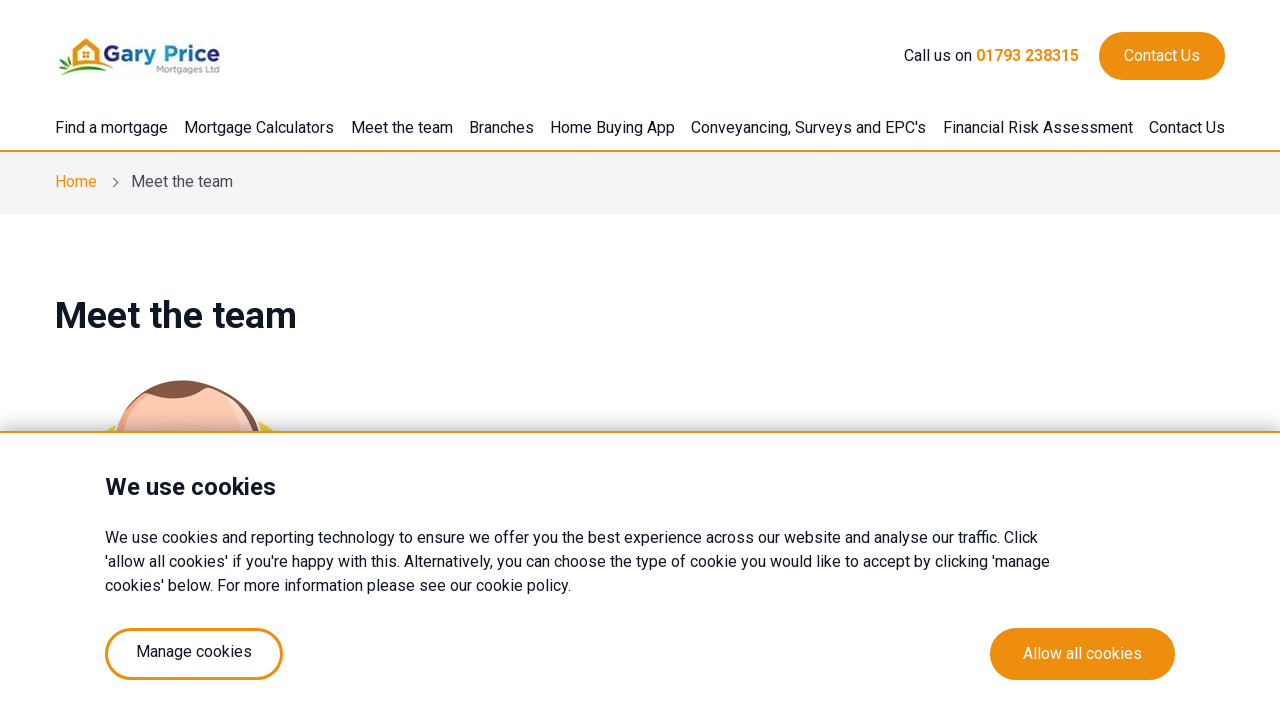

--- FILE ---
content_type: text/html; charset=utf-8
request_url: https://garypricemortgages.org.uk/meet-the-team/
body_size: 7074
content:
<!DOCTYPE html>
<html lang="en-gb">
<head>
    <meta charset="utf-8">
    <meta name="viewport" content="width=device-width, initial-scale=1, shrink-to-fit=no">

        <link rel="apple-touch-icon" sizes="57x57" href="/media/yflliszj/361204588_802051634788163_8627545515815461366_n.png?width=57&amp;height=57&amp;v=1d9e2475e9dde20">
<link rel="apple-touch-icon" sizes="60x60" href="/media/yflliszj/361204588_802051634788163_8627545515815461366_n.png?width=60&amp;height=60&amp;v=1d9e2475e9dde20">
<link rel="apple-touch-icon" sizes="72x72" href="/media/yflliszj/361204588_802051634788163_8627545515815461366_n.png?width=72&amp;height=72&amp;v=1d9e2475e9dde20">
<link rel="apple-touch-icon" sizes="76x76" href="/media/yflliszj/361204588_802051634788163_8627545515815461366_n.png?width=76&amp;height=76&amp;v=1d9e2475e9dde20">
<link rel="apple-touch-icon" sizes="114x114" href="/media/yflliszj/361204588_802051634788163_8627545515815461366_n.png?width=114&amp;height=114&amp;v=1d9e2475e9dde20">
<link rel="apple-touch-icon" sizes="120x120" href="/media/yflliszj/361204588_802051634788163_8627545515815461366_n.png?width=120&amp;height=120&amp;v=1d9e2475e9dde20">
<link rel="apple-touch-icon" sizes="144x144" href="/media/yflliszj/361204588_802051634788163_8627545515815461366_n.png?width=144&amp;height=144&amp;v=1d9e2475e9dde20">
<link rel="apple-touch-icon" sizes="152x152" href="/media/yflliszj/361204588_802051634788163_8627545515815461366_n.png?width=152&amp;height=152&amp;v=1d9e2475e9dde20">
<link rel="apple-touch-icon" sizes="180x180" href="/media/yflliszj/361204588_802051634788163_8627545515815461366_n.png?width=180&amp;height=180&amp;v=1d9e2475e9dde20">
<link rel="icon" type="image/png" sizes="192x192" href="/media/yflliszj/361204588_802051634788163_8627545515815461366_n.png?width=192&amp;height=192&amp;v=1d9e2475e9dde20">
<link rel="icon" type="image/png" sizes="32x32" href="/media/yflliszj/361204588_802051634788163_8627545515815461366_n.png?width=32&amp;height=32&amp;v=1d9e2475e9dde20">
<link rel="icon" type="image/png" sizes="96x96" href="/media/yflliszj/361204588_802051634788163_8627545515815461366_n.png?width=96&amp;height=96&amp;v=1d9e2475e9dde20">
<link rel="icon" type="image/png" sizes="16x16" href="/media/yflliszj/361204588_802051634788163_8627545515815461366_n.png?width=16&amp;height=16&amp;v=1d9e2475e9dde20">
<meta name="msapplication-TileColor" content="#ffffff">
<meta name="msapplication-TileImage" content="/media/yflliszj/361204588_802051634788163_8627545515815461366_n.png?width=144&amp;height=144&amp;v=1d9e2475e9dde20">
<meta name="theme-color" content="#ffffff">
    <meta http-equiv="x-dns-prefetch-control" content="on">

    <link rel="stylesheet" crossorigin="anonymous" referrerpolicy="no-referrer" defer href="https://cdn.jsdelivr.net/npm/custom-select@1.1.15/build/custom-select.min.css" />
    <link rel="stylesheet" href="/css/main.css?v=639015509000000000" />
    
        
<meta name="format-detection" content="telephone=no">
<meta name="google" content="nositelinkssearchbox" />

    <link rel="canonical" href="https://garypricemortgages.org.uk/meet-the-team/" />

<meta property="og:type" content="article" />
<meta property="og:url" content="https://garypricemortgages.org.uk/meet-the-team/" />
<meta property="og:title" content="Meet the team" />
<meta property="og:description" content="" />


<meta name="twitter:url" content="https://garypricemortgages.org.uk/meet-the-team/" />
<meta name="twitter:title" content="Meet the team" />
<meta name="twitter:description" content="" />



<meta name="description" content="" />
<title>Meet the team | Gary Price Mortgages</title>

        <link rel="alternate" hreflang="x-default" href="https://garypricemortgages.org.uk/meet-the-team/" />
<link rel="alternate" hreflang="en-gb" href="https://garypricemortgages.org.uk/meet-the-team/" />

        <script type="application/ld+json">
    {
      "@context": "https://schema.org",
      "@type": "BreadcrumbList",
      "itemListElement": [

            {
                "@type": "ListItem",
                "position": 1,
                "item":
                {
                    "@id": "https://garypricemortgages.org.uk/",
                    "name": "Gary Price Mortgages"
                }
            },
        
            {
                "@type": "ListItem",
                "position": 2,
                "item":
                {
                    "@id": "https://garypricemortgages.org.uk/meet-the-team/",
                    "name": "Meet the team"
                }
            }
              ]
    }
</script>

    
    




    <link rel="preconnect" href="https://fonts.googleapis.com">
    <link rel="preconnect" crossorigin href="https://fonts.gstatic.com">
    <link rel="stylesheet" href="https://fonts.googleapis.com/css2?family=Roboto:wght@400;700&amp;display=swap">
<script type="text/javascript">!function(T,l,y){var S=T.location,k="script",D="instrumentationKey",C="ingestionendpoint",I="disableExceptionTracking",E="ai.device.",b="toLowerCase",w="crossOrigin",N="POST",e="appInsightsSDK",t=y.name||"appInsights";(y.name||T[e])&&(T[e]=t);var n=T[t]||function(d){var g=!1,f=!1,m={initialize:!0,queue:[],sv:"5",version:2,config:d};function v(e,t){var n={},a="Browser";return n[E+"id"]=a[b](),n[E+"type"]=a,n["ai.operation.name"]=S&&S.pathname||"_unknown_",n["ai.internal.sdkVersion"]="javascript:snippet_"+(m.sv||m.version),{time:function(){var e=new Date;function t(e){var t=""+e;return 1===t.length&&(t="0"+t),t}return e.getUTCFullYear()+"-"+t(1+e.getUTCMonth())+"-"+t(e.getUTCDate())+"T"+t(e.getUTCHours())+":"+t(e.getUTCMinutes())+":"+t(e.getUTCSeconds())+"."+((e.getUTCMilliseconds()/1e3).toFixed(3)+"").slice(2,5)+"Z"}(),iKey:e,name:"Microsoft.ApplicationInsights."+e.replace(/-/g,"")+"."+t,sampleRate:100,tags:n,data:{baseData:{ver:2}}}}var h=d.url||y.src;if(h){function a(e){var t,n,a,i,r,o,s,c,u,p,l;g=!0,m.queue=[],f||(f=!0,t=h,s=function(){var e={},t=d.connectionString;if(t)for(var n=t.split(";"),a=0;a<n.length;a++){var i=n[a].split("=");2===i.length&&(e[i[0][b]()]=i[1])}if(!e[C]){var r=e.endpointsuffix,o=r?e.location:null;e[C]="https://"+(o?o+".":"")+"dc."+(r||"services.visualstudio.com")}return e}(),c=s[D]||d[D]||"",u=s[C],p=u?u+"/v2/track":d.endpointUrl,(l=[]).push((n="SDK LOAD Failure: Failed to load Application Insights SDK script (See stack for details)",a=t,i=p,(o=(r=v(c,"Exception")).data).baseType="ExceptionData",o.baseData.exceptions=[{typeName:"SDKLoadFailed",message:n.replace(/\./g,"-"),hasFullStack:!1,stack:n+"\nSnippet failed to load ["+a+"] -- Telemetry is disabled\nHelp Link: https://go.microsoft.com/fwlink/?linkid=2128109\nHost: "+(S&&S.pathname||"_unknown_")+"\nEndpoint: "+i,parsedStack:[]}],r)),l.push(function(e,t,n,a){var i=v(c,"Message"),r=i.data;r.baseType="MessageData";var o=r.baseData;return o.message='AI (Internal): 99 message:"'+("SDK LOAD Failure: Failed to load Application Insights SDK script (See stack for details) ("+n+")").replace(/\"/g,"")+'"',o.properties={endpoint:a},i}(0,0,t,p)),function(e,t){if(JSON){var n=T.fetch;if(n&&!y.useXhr)n(t,{method:N,body:JSON.stringify(e),mode:"cors"});else if(XMLHttpRequest){var a=new XMLHttpRequest;a.open(N,t),a.setRequestHeader("Content-type","application/json"),a.send(JSON.stringify(e))}}}(l,p))}function i(e,t){f||setTimeout(function(){!t&&m.core||a()},500)}var e=function(){var n=l.createElement(k);n.src=h;var e=y[w];return!e&&""!==e||"undefined"==n[w]||(n[w]=e),n.onload=i,n.onerror=a,n.onreadystatechange=function(e,t){"loaded"!==n.readyState&&"complete"!==n.readyState||i(0,t)},n}();y.ld<0?l.getElementsByTagName("head")[0].appendChild(e):setTimeout(function(){l.getElementsByTagName(k)[0].parentNode.appendChild(e)},y.ld||0)}try{m.cookie=l.cookie}catch(p){}function t(e){for(;e.length;)!function(t){m[t]=function(){var e=arguments;g||m.queue.push(function(){m[t].apply(m,e)})}}(e.pop())}var n="track",r="TrackPage",o="TrackEvent";t([n+"Event",n+"PageView",n+"Exception",n+"Trace",n+"DependencyData",n+"Metric",n+"PageViewPerformance","start"+r,"stop"+r,"start"+o,"stop"+o,"addTelemetryInitializer","setAuthenticatedUserContext","clearAuthenticatedUserContext","flush"]),m.SeverityLevel={Verbose:0,Information:1,Warning:2,Error:3,Critical:4};var s=(d.extensionConfig||{}).ApplicationInsightsAnalytics||{};if(!0!==d[I]&&!0!==s[I]){var c="onerror";t(["_"+c]);var u=T[c];T[c]=function(e,t,n,a,i){var r=u&&u(e,t,n,a,i);return!0!==r&&m["_"+c]({message:e,url:t,lineNumber:n,columnNumber:a,error:i}),r},d.autoExceptionInstrumented=!0}return m}(y.cfg);function a(){y.onInit&&y.onInit(n)}(T[t]=n).queue&&0===n.queue.length?(n.queue.push(a),n.trackPageView({})):a()}(window,document,{
src: "https://js.monitor.azure.com/scripts/b/ai.2.min.js", // The SDK URL Source
crossOrigin: "anonymous", 
cfg: { // Application Insights Configuration
    connectionString: 'InstrumentationKey=e78ef674-9dbb-4157-b1c6-e054caa60520;IngestionEndpoint=https://uksouth-1.in.applicationinsights.azure.com/;LiveEndpoint=https://uksouth.livediagnostics.monitor.azure.com/;ApplicationId=0e783349-6a7f-4249-b9eb-af81d2190b8e'
}});</script></head>
<body data-gtm="GTM-P2VJFRF" style="--primary-colour:#ed8e0e;--secondary-colour:#ed8e0e;--tertiary-colour:#396a9c;--primary-alt-colour:rgba(240,164,62,255);--secondary-alt-colour:rgba(240,164,62,255);--tertiary-alt-colour:rgba(96,135,175,255);--primary-text-colour:var(--text-colour-light);--tertiary-text-colour:var(--text-colour-light);--secondary-text-colour:var(--text-colour-light);--font-family-bold: Roboto;--font-family-regular: Roboto;">


        
<header class="header header--fixed " id="header">
    <div class="header__main js-header-main">
        <div class="container-lg header__container">
            <div class="header__content ">
                
                <div class="header__logo-container">
                        <a class="header__logo" href="/">
                            <picture><img alt="gp-logo-final.jpg" height="60" loading="lazy" src="/media/ptpb1rtk/gp-logo-final.jpg?rmode=max&amp;width=220&amp;height=60&amp;format=webp&amp;quality=90&amp;v=1d9a90e7ef10020" style="object-position:" width="220"></img></picture>
                        </a>
                </div>
                
                    <div class="header__contact-line">
                        Call us on <a href="tel:01793 238315">01793 238315</a>
                    </div>

                    
<div class="header__buttons-container">
            <a class="btn btn--no-chevron btn--primary " href="/contact-us/">
                <span class="btn__text">Contact Us</span>
            </a>
</div>

                    <div class="header__nav-container">
    <nav class="main-navigation" aria-label="Main Navigation">
        <div class="main-navigation__height js-nav-height">
            <div class="main-navigation__container js-nav-container">
                <ul class="main-navigation__list main-navigation__top-level js-top-level">
                        

<li class="nav-item  nav-item--narrow-dropdown">
    <a class="nav-link " href="/find-a-mortgage/">
        Find a mortgage
    </a>

</li>

                        

<li class="nav-item has-submenu nav-item--narrow-dropdown">
    <a class="nav-link js-nav-next" href="/mortgage-calculators/">
        Mortgage Calculators
    </a>

        <ul class="main-navigation__list main-navigation__sub-level js-sub-menu is-hidden main-navigation__sub-level--narrow">
            <li class="nav-item nav-item--parent-item h3">
                <a class="nav-link js-nav-back" href="/mortgage-calculators/">Mortgage Calculators</a>
            </li>
                <li class="nav-item">
                        <a class="nav-link" href="/mortgage-calculators/repayment-calculator/">
                            Repayment Calculator
                        </a>
                </li>
                <li class="nav-item">
                        <a class="nav-link" href="/mortgage-calculators/borrowing-amount-calculator/">
                            Borrowing Amount Calculator
                        </a>
                </li>
                <li class="nav-item">
                        <a class="nav-link" href="/mortgage-calculators/stamp-duty-calculator/">
                            Stamp Duty Calculator
                        </a>
                </li>
                <li class="nav-item">
                        <a class="nav-link" href="/mortgage-calculators/land-and-buildings-transaction-tax-calculator/">
                            Land and Buildings Transaction Tax Calculator
                        </a>
                </li>
                <li class="nav-item">
                        <a class="nav-link" href="/mortgage-calculators/land-transaction-tax-calculator/">
                            Land Transaction Tax Calculator
                        </a>
                </li>
        </ul>
</li>

                        

<li class="nav-item  nav-item--narrow-dropdown">
    <a class="nav-link " href="/meet-the-team/">
        Meet the team
    </a>

</li>

                        

<li class="nav-item  nav-item--narrow-dropdown">
    <a class="nav-link " href="/branches/">
        Branches
    </a>

</li>

                        

<li class="nav-item  nav-item--narrow-dropdown">
    <a class="nav-link " href="/home-buying-app/">
        Home Buying App
    </a>

</li>

                        

<li class="nav-item  nav-item--narrow-dropdown">
    <a class="nav-link " href="/conveyancing-surveys-and-epcs/">
        Conveyancing, Surveys and EPC&#x27;s
    </a>

</li>

                        

<li class="nav-item  nav-item--narrow-dropdown">
    <a class="nav-link " href="/financial-risk-assessment/">
        Financial Risk Assessment
    </a>

</li>

                        

<li class="nav-item  nav-item--narrow-dropdown">
    <a class="nav-link " href="/contact-us/">
        Contact Us
    </a>

</li>

                        <li class="nav-item nav-item--mobile-button">
                            <a class="nav-link" href="tel:01793 238315">Call us on 01793 238315</a>
                        </li>
                            <li class="nav-item nav-item--mobile-button">
                                <a class="nav-link" href="/contact-us/">Contact Us</a>
                            </li>
                </ul>
            </div>
        </div>
    </nav>
</div>

                    <button type="button" class="header__nav-button js-nav-toggle" aria-label="open navigation" id="nav-open-button" aria-haspopup="true" aria-expanded="false" aria-controls="mobile-navigation">
                        <span class="header__nav-button-bar"></span>
                        <span class="header__nav-button-bar"></span>
                        <span class="header__nav-button-bar"></span>
                    </button>
            </div>
        </div>
    </div>
</header>


    <div class="page-main-content js-page-height">


                <div class="breadcrumb">
        <div class="container">
            <ul>
                    <li>
                            <a href="/">Home</a>
                    </li>
                    <li>
Meet the team                    </li>
            </ul>
        </div>
    </div>


        
<div class="umb-block-grid">
    
<div class="umb-block-grid__layout-container">
            <section class="umb-block-grid__layout-item umb-block-grid__layout-item--section has-bg-colour   "
             data-col-span="12"
             data-row-span="1"
             id="d653f556-5acf-49e3-81ed-fb1f5fcb6d28"
             style="
                --umb-block-grid--item-column-span: 12;
                --umb-block-grid--item-row-span: 1;
                
                background-color: #;">
                <div class="container">
                    <div class="umb-block-grid__area-container umb-block-grid__area-container--  "
     style="--umb-block-grid--area-grid-columns: 12;">
        <div class="umb-block-grid__area "
         data-area-col-span="12"
         data-area-row-span="1"
         data-area-alias=""
         style="--umb-block-grid--grid-columns: 12;--umb-block-grid--area-column-span: 12; --umb-block-grid--area-row-span: 1;">
            <div class="umb-block-grid__item-container ">
        <div
            class="umb-block-grid__item "
            data-col-span="12"
            data-row-span="1"
            id="5794213f-e15a-4a18-9012-721c4c45589b"
            style=" --umb-block-grid--item-column-span: 12; --umb-block-grid--item-row-span: 1; ">

    <div class="block meet-the-team">
            <h2>Meet the team</h2>
            <div class="umb-block-grid__area-container umb-block-grid__area-container--four" style="--umb-block-grid--area-grid-columns: 12;">
                    <div class="umb-block-grid__area" data-area-col-span="3" style="--umb-block-grid--grid-columns: 3; --umb-block-grid--area-column-span: 3;">
                        <div class="umb-block-grid__layout-container">
                            <div class="umb-block-grid__layout-item" data-col-span="3" style="--umb-block-grid--item-column-span: 3;">
                                <div class="card card--team-member">
        <div class="card__image">
            <a href="/meet-the-team/gary-price/">
                <picture><img alt="Gary Price " height="320" loading="lazy" src="/media/sfnbmxzw/0101-1.jpg?width=320&amp;height=320&amp;format=webp&amp;quality=90&amp;v=1d9a90e7d31eb00" style="object-position:50% 50%;" width="320"></img></picture>
            </a>
        </div>
    <div class="card__inner card__inner--has-image">
        <h3 class="h5 card__title">
                <a class="card__link" href="/meet-the-team/gary-price/">Gary Price </a>
        </h3>
            <div class="card__article-link">
                <a href="/meet-the-team/gary-price/">Find out more</a>
            </div>
    </div>
</div>
                            </div>
                        </div>
                    </div>
            </div>
    </div>
        </div>
</div>

        </div>
</div>

                </div>
            </section>
<div class="umb-block-grid__item-container ">
        <div
            class="umb-block-grid__item "
            data-col-span="12"
            data-row-span="1"
            id="f9f559dd-1de4-43af-904e-bb8979f0ef5b"
            style=" --umb-block-grid--item-column-span: 12; --umb-block-grid--item-row-span: 1; ">


<div class="umb-block-grid">
    
<div class="umb-block-grid__layout-container">
            <section class="umb-block-grid__layout-item umb-block-grid__layout-item--section has-bg-colour   "
             data-col-span="12"
             data-row-span="1"
             id="9a86d61b-3c14-4f78-ada5-a4757e04b1a3"
             style="
                --umb-block-grid--item-column-span: 12;
                --umb-block-grid--item-row-span: 1;
                
                background-color: #edf1f2;">
                <div class="container">
                    <div class="umb-block-grid__area-container umb-block-grid__area-container--  "
     style="--umb-block-grid--area-grid-columns: 12;">
        <div class="umb-block-grid__area "
         data-area-col-span="12"
         data-area-row-span="1"
         data-area-alias=""
         style="--umb-block-grid--grid-columns: 12;--umb-block-grid--area-column-span: 12; --umb-block-grid--area-row-span: 1;">
            <div class="umb-block-grid__item-container ">
        <div
            class="umb-block-grid__item "
            data-col-span="12"
            data-row-span="1"
            id="26a8eae2-7bbc-4fa4-8a20-7d8b18028140"
            style=" --umb-block-grid--item-column-span: 12; --umb-block-grid--item-row-span: 1; ">
<div class="block card        "
     style="background-color: #ffffff">
    <div class="card__inner  card__inner--center">

            <h3 class="card__title">Important information</h3>
            <div class="card__text-area">
                <p style="text-align: center;"><strong>Your home may be repossessed if you do not keep up repayments on your mortgage.</strong></p>
<p style="text-align: center;"><strong>There may be a fee for mortgage advice. The actual amount you pay will depend upon your circumstances. The fee is up to 1%, but a typical fee is 0.3% of the amount borrowed.</strong></p>
            </div>
    </div>
</div>        </div>
</div>

        </div>
</div>

                </div>
            </section>
</div>
</div>
        </div>
</div>
</div>
</div>

    </div>

        <footer class="footer">
    <div class="container">
        <div class="footer__logo-container">
        </div>

            <div class="footer__list-container">
                        <div class="footer__list-container-item">
                            <h2 class="h5 footer__list-container-title">Useful information</h2>
                                <ul class="footer__list">
                                        <li>
                                            <a class="footer__list-link " href="/privacy-policy/">Privacy Policy</a>
                                        </li>
                                        <li>
                                            <a class="footer__list-link " href="/cookie-policy/">Cookie Policy</a>
                                        </li>
                                        <li>
                                            <a class="footer__list-link " href="/your-rights/">Your rights</a>
                                        </li>
                                        <li>
                                            <a class="footer__list-link " href="https://mortgageadvicebureau-privacy.my.onetrust.com/webform/2cf3bbcb-5488-430c-bb3d-69383d968fa5/6d8db8cd-3b10-4b43-b991-b9094ca14199">Data Request</a>
                                        </li>
                                </ul>
                        </div>
                <div class="footer__list-container-item">
                        <h2 class="h5 footer__list-container-title">Follow Us</h2>
                        <div class="footer__social-list">
                                <div class="footer__social-list-link-container">
                                    <a class="footer__social-list-link icon icon--white" href="www.facebook.com/GaryPriceMortgages" name="Facebook" title="Facebook">
                                        
<svg xmlns="http://www.w3.org/2000/svg" viewBox="0 0 28.5 28.5" fill="none"><g data-name="Group 668" transform="translate(-340.75 -1790.75)"><g data-name="Group 111"><g data-name="Group 110"><path class="icon-fill" data-name="Path 309" d="M352 1803.175h1.154v-.591a3.928 3.928 0 01.211-1.484 1.675 1.675 0 01.778-.8 2.982 2.982 0 011.432-.3 5.765 5.765 0 011.739.267l-.281 1.45a4.124 4.124 0 00-.955-.117.853.853 0 00-.648.211 1.217 1.217 0 00-.2.81v.554h1.559v1.637h-1.555v6.225h-2.08v-6.225H352z"/></g></g><circle cx="13.5" cy="13.5" r="13.5" transform="translate(341.5 1791.5)"/></g></svg>
                                    </a>
                                </div>
                        </div>
                </div>
            </div>
        <a class="footer__social__manage-cookies js-manage-cookies" href="#">Manage cookies</a>
        <div class="footer__copyright">
            <p>Gary Price Mortgage Services Ltd is an appointed representative of Mortgage Advice Bureau Limited and Mortgage Advice Bureau (Derby) Limited who are authorised and regulated by the Financial Conduct Authority. Gary Price Mortgage Services Ltd. Registered office: 1 Market Hill, Calne, Wiltshire, SN11 0BT. Registered in England Number: 09504755</p>
        </div>
    </div>
</footer>
            
<div class="cookie-notification js-cookie-notification">
    <div class="container cookie-notification__wrapper">
        <div class="cookie-notification__content">
            <h4>We use cookies</h4>
            <p>We use cookies and reporting technology to ensure we offer you the best experience across our website and analyse our traffic. Click 'allow all cookies' if you're happy with this. Alternatively, you can choose the type of cookie you would like to accept by clicking 'manage cookies' below. For more information please see our cookie policy.</p>
        </div>
        <div class="cookie-notification__buttons">
            <a href="#" class="btn btn--no-chevron btn--secondary btn--outline js-manage-cookies">Manage cookies</a>
            <a href="#" class="btn btn--no-chevron btn--secondary js-allow-all-cookies">Allow all cookies</a>
        </div>
    </div>
</div>

<div class="cookie-choices js-cookie-choices">

    <!-- We use cookies -->
    <div class="cookie-choices__item">
        <h4>We use cookies</h4>
        <p>We use cookies and reporting technology to ensure we offer you the best experience across our website and analyse our traffic. Click 'allow all cookies' if you're happy with this. Alternatively, you can choose the type of cookie you would like to accept by clicking 'manage cookies' below. For more information please see our cookie policy.</p>
        <a href="#" class="btn btn--no-chevron btn--secondary js-allow-all-cookies">Allow all cookies</a>
    </div>

    <!-- Necessary Cookies -->
        <div class="cookie-choices__item">
            <div class="switch-wrapper">
                <h4>Necessary cookies</h4>
                <span class="always-on">Always on</span>
            </div>
            <p>These cookies help make the website usable by enabling basic functions like page navigation and access to secure areas of the website. The website cannot function properly without these cookies.</p>
        </div>

    <!-- Marketing Cookies -->
        <div class="cookie-choices__item">
            <div class="switch-wrapper">
                <h4>Marketing cookies</h4>
                <div class="onoffswitch js-cookie-switch">
                    <input type="checkbox" name="onoffswitch" class="onoffswitch-checkbox js-cookie-input" id="marketing">
                    <label class="onoffswitch-label" for="marketing">
                        <span class="onoffswitch-inner"></span>
                        <span class="onoffswitch-switch"></span>
                    </label>
                </div>
            </div>
            <p>Marketing cookies are used to track visitors across websites. The intention is to display ads that are relevant and personalised to you to improve your experience across the website.</p>
        </div>

    <!-- Statistics Cookies -->
        <div class="cookie-choices__item js-cookie-row">
            <div class="switch-wrapper">
                <h4>Statistics cookies</h4>
                <div class="onoffswitch">
                    <input type="checkbox" name="onoffswitch" class="onoffswitch-checkbox js-cookie-input" id="stats">
                    <label class="onoffswitch-label" for="stats">
                        <span class="onoffswitch-inner"></span>
                        <span class="onoffswitch-switch OVERRIDE_CallbackCTABackgroundColour"></span>
                    </label>
                </div>
            </div>
            <p>Statistic cookies help us to understand how visitors are interacting with our website by collecting and reporting information anonymously. This helps us to understand where we can improve functionality on the website to provide visitors with a better experience.</p>
        </div>

    <a href="#" class="btn btn--no-chevron btn--secondary js-save-cookies">Allow selected cookies</a>

</div>

    <script type="text/javascript" src="/js/main.js?v=639015509000000000"></script>


    <script src="/App_Plugins/UmbracoForms/Assets/promise-polyfill/dist/polyfill.min.js?v=13.4.2" type="application/javascript"></script><script src="/App_Plugins/UmbracoForms/Assets/aspnet-client-validation/dist/aspnet-validation.min.js?v=13.4.2" type="application/javascript"></script>
</body>
</html>

--- FILE ---
content_type: text/css
request_url: https://garypricemortgages.org.uk/css/main.css?v=639015509000000000
body_size: 24348
content:
@charset "UTF-8";:root{--bs-gutter-x:25px}@media (min-width:1200px){:root{--bs-gutter-x:30px}}*,:after,:before{box-sizing:border-box}:root{font-size:var(--bs-root-font-size)}@media (prefers-reduced-motion:no-preference){:root{scroll-behavior:smooth}}body{-webkit-text-size-adjust:100%;-webkit-tap-highlight-color:rgba(15,22,38,0);background-color:var(--bs-body-bg);color:var(--bs-body-color);font-family:var(--bs-body-font-family);font-size:var(--bs-body-font-size);font-weight:var(--bs-body-font-weight);line-height:var(--bs-body-line-height);text-align:var(--bs-body-text-align)}hr{border:0;border-top:1px solid;color:inherit;margin:1rem 0;opacity:.25}h1,h2,h3,h4,h5,h6{font-weight:500;line-height:1.2;margin-bottom:.5rem;margin-top:0}h1{font-size:calc(1.375rem + 1.5vw)}@media (min-width:1200px){h1{font-size:2.5rem}}h2{font-size:calc(1.325rem + .9vw)}@media (min-width:1200px){h2{font-size:2rem}}h3{font-size:calc(1.3rem + .6vw)}@media (min-width:1200px){h3{font-size:1.75rem}}h4{font-size:calc(1.275rem + .3vw)}@media (min-width:1200px){h4{font-size:1.5rem}}h5{font-size:1.25rem}h6{font-size:1rem}p{margin-bottom:1rem;margin-top:0}abbr[title]{cursor:help;-webkit-text-decoration-skip-ink:none;text-decoration-skip-ink:none}address{font-style:normal;line-height:inherit;margin-bottom:1rem}ol,ul{padding-left:2rem}dl,ol,ul{margin-bottom:1rem;margin-top:0}ol ol,ol ul,ul ol,ul ul{margin-bottom:0}dt{font-weight:700}dd{margin-bottom:.5rem;margin-left:0}blockquote{margin:0 0 1rem}small{font-size:.875em}mark{background-color:var(--bs-highlight-bg);padding:.1875em}sub,sup{font-size:.75em}a{color:var(--bs-link-color);text-decoration:underline}a:hover{color:var(--bs-link-hover-color)}a:not([href]):not([class]),a:not([href]):not([class]):hover{color:inherit;text-decoration:none}code,kbd,pre,samp{font-family:var(--bs-font-monospace);font-size:1em}pre{display:block;font-size:.875em;margin-bottom:1rem;margin-top:0;overflow:auto}pre code{color:inherit;font-size:inherit;word-break:normal}code{word-wrap:break-word;color:var(--bs-code-color);font-size:.875em}a>code{color:inherit}kbd{background-color:var(--bs-body-color);border-radius:.25rem;color:var(--bs-body-bg);font-size:.875em;padding:.1875rem .375rem}kbd kbd{font-size:1em;padding:0}figure{margin:0 0 1rem}img,svg{vertical-align:middle}table{border-collapse:collapse;caption-side:bottom}caption{color:#6c757d;padding-bottom:.5rem;padding-top:.5rem;text-align:left}th{text-align:inherit;text-align:-webkit-match-parent}tbody,td,tfoot,th,thead,tr{border:0 solid;border-color:inherit}label{display:inline-block}button{border-radius:0}button:focus:not(:focus-visible){outline:0}button,input,optgroup,select,textarea{font-size:inherit;line-height:inherit}[role=button]{cursor:pointer}select{word-wrap:normal}select:disabled{opacity:1}[list]:not([type=date]):not([type=datetime-local]):not([type=month]):not([type=week]):not([type=time])::-webkit-calendar-picker-indicator{display:none!important}[type=button]:not(:disabled),[type=reset]:not(:disabled),[type=submit]:not(:disabled),button:not(:disabled){cursor:pointer}::-moz-focus-inner{border-style:none;padding:0}textarea{resize:vertical}fieldset{border:0;margin:0;min-width:0;padding:0}legend{float:left;font-size:calc(1.275rem + .3vw);line-height:inherit;margin-bottom:.5rem;width:100%}@media (min-width:1200px){legend{font-size:1.5rem}}legend+*{clear:left}::-webkit-datetime-edit-day-field,::-webkit-datetime-edit-fields-wrapper,::-webkit-datetime-edit-hour-field,::-webkit-datetime-edit-minute,::-webkit-datetime-edit-month-field,::-webkit-datetime-edit-text,::-webkit-datetime-edit-year-field{padding:0}::-webkit-inner-spin-button{height:auto}::-webkit-search-decoration{-webkit-appearance:none}::-webkit-color-swatch-wrapper{padding:0}::file-selector-button{-webkit-appearance:button;font:inherit}output{display:inline-block}iframe{border:0}summary{cursor:pointer}[hidden]{display:none!important}.container,.container-fluid,.container-lg,.container-md,.container-sm,.container-xl,.container-xxl{--bs-gutter-x:1.5rem;--bs-gutter-y:0;margin-left:auto;margin-right:auto;padding-left:calc(var(--bs-gutter-x)*.5);padding-right:calc(var(--bs-gutter-x)*.5);width:100%}@media (min-width:576px){.container,.container-sm{max-width:576px}}@media (min-width:768px){.container,.container-md,.container-sm{max-width:768px}}@media (min-width:992px){.container,.container-lg,.container-md,.container-sm{max-width:992px}}@media (min-width:1200px){.container,.container-lg,.container-md,.container-sm,.container-xl{max-width:1200px}}@media (min-width:1400px){.container,.container-lg,.container-md,.container-sm,.container-xl,.container-xxl{max-width:1400px}}.row{--bs-gutter-x:1.5rem;--bs-gutter-y:0;display:flex;flex-wrap:wrap;margin-left:calc(var(--bs-gutter-x)*-.5);margin-right:calc(var(--bs-gutter-x)*-.5);margin-top:calc(var(--bs-gutter-y)*-1)}.row>*{flex-shrink:0;margin-top:var(--bs-gutter-y);max-width:100%;padding-left:calc(var(--bs-gutter-x)*.5);padding-right:calc(var(--bs-gutter-x)*.5);width:100%}.col{flex:1 0 0%}.row-cols-auto>*{flex:0 0 auto;width:auto}.row-cols-1>*{flex:0 0 auto;width:100%}.row-cols-2>*{flex:0 0 auto;width:50%}.row-cols-3>*{flex:0 0 auto;width:33.3333333333%}.row-cols-4>*{flex:0 0 auto;width:25%}.row-cols-5>*{flex:0 0 auto;width:20%}.row-cols-6>*{flex:0 0 auto;width:16.6666666667%}.col-auto{flex:0 0 auto;width:auto}.col-1{flex:0 0 auto;width:8.33333333%}.col-2{flex:0 0 auto;width:16.66666667%}.col-3{flex:0 0 auto;width:25%}.col-4{flex:0 0 auto;width:33.33333333%}.col-5{flex:0 0 auto;width:41.66666667%}.col-6{flex:0 0 auto;width:50%}.col-7{flex:0 0 auto;width:58.33333333%}.col-8{flex:0 0 auto;width:66.66666667%}.col-9{flex:0 0 auto;width:75%}.col-10{flex:0 0 auto;width:83.33333333%}.col-11{flex:0 0 auto;width:91.66666667%}.col-12{flex:0 0 auto;width:100%}.offset-1{margin-left:8.33333333%}.offset-2{margin-left:16.66666667%}.offset-3{margin-left:25%}.offset-4{margin-left:33.33333333%}.offset-5{margin-left:41.66666667%}.offset-6{margin-left:50%}.offset-7{margin-left:58.33333333%}.offset-8{margin-left:66.66666667%}.offset-9{margin-left:75%}.offset-10{margin-left:83.33333333%}.offset-11{margin-left:91.66666667%}.g-0,.gx-0{--bs-gutter-x:0}.g-0,.gy-0{--bs-gutter-y:0}.g-1,.gx-1{--bs-gutter-x:0.25rem}.g-1,.gy-1{--bs-gutter-y:0.25rem}.g-2,.gx-2{--bs-gutter-x:0.5rem}.g-2,.gy-2{--bs-gutter-y:0.5rem}.g-3,.gx-3{--bs-gutter-x:1rem}.g-3,.gy-3{--bs-gutter-y:1rem}.g-4,.gx-4{--bs-gutter-x:1.5rem}.g-4,.gy-4{--bs-gutter-y:1.5rem}.g-5,.gx-5{--bs-gutter-x:3rem}.g-5,.gy-5{--bs-gutter-y:3rem}@media (min-width:576px){.col-sm{flex:1 0 0%}.row-cols-sm-auto>*{flex:0 0 auto;width:auto}.row-cols-sm-1>*{flex:0 0 auto;width:100%}.row-cols-sm-2>*{flex:0 0 auto;width:50%}.row-cols-sm-3>*{flex:0 0 auto;width:33.3333333333%}.row-cols-sm-4>*{flex:0 0 auto;width:25%}.row-cols-sm-5>*{flex:0 0 auto;width:20%}.row-cols-sm-6>*{flex:0 0 auto;width:16.6666666667%}.col-sm-auto{flex:0 0 auto;width:auto}.col-sm-1{flex:0 0 auto;width:8.33333333%}.col-sm-2{flex:0 0 auto;width:16.66666667%}.col-sm-3{flex:0 0 auto;width:25%}.col-sm-4{flex:0 0 auto;width:33.33333333%}.col-sm-5{flex:0 0 auto;width:41.66666667%}.col-sm-6{flex:0 0 auto;width:50%}.col-sm-7{flex:0 0 auto;width:58.33333333%}.col-sm-8{flex:0 0 auto;width:66.66666667%}.col-sm-9{flex:0 0 auto;width:75%}.col-sm-10{flex:0 0 auto;width:83.33333333%}.col-sm-11{flex:0 0 auto;width:91.66666667%}.col-sm-12{flex:0 0 auto;width:100%}.offset-sm-0{margin-left:0}.offset-sm-1{margin-left:8.33333333%}.offset-sm-2{margin-left:16.66666667%}.offset-sm-3{margin-left:25%}.offset-sm-4{margin-left:33.33333333%}.offset-sm-5{margin-left:41.66666667%}.offset-sm-6{margin-left:50%}.offset-sm-7{margin-left:58.33333333%}.offset-sm-8{margin-left:66.66666667%}.offset-sm-9{margin-left:75%}.offset-sm-10{margin-left:83.33333333%}.offset-sm-11{margin-left:91.66666667%}.g-sm-0,.gx-sm-0{--bs-gutter-x:0}.g-sm-0,.gy-sm-0{--bs-gutter-y:0}.g-sm-1,.gx-sm-1{--bs-gutter-x:0.25rem}.g-sm-1,.gy-sm-1{--bs-gutter-y:0.25rem}.g-sm-2,.gx-sm-2{--bs-gutter-x:0.5rem}.g-sm-2,.gy-sm-2{--bs-gutter-y:0.5rem}.g-sm-3,.gx-sm-3{--bs-gutter-x:1rem}.g-sm-3,.gy-sm-3{--bs-gutter-y:1rem}.g-sm-4,.gx-sm-4{--bs-gutter-x:1.5rem}.g-sm-4,.gy-sm-4{--bs-gutter-y:1.5rem}.g-sm-5,.gx-sm-5{--bs-gutter-x:3rem}.g-sm-5,.gy-sm-5{--bs-gutter-y:3rem}}@media (min-width:768px){.col-md{flex:1 0 0%}.row-cols-md-auto>*{flex:0 0 auto;width:auto}.row-cols-md-1>*{flex:0 0 auto;width:100%}.row-cols-md-2>*{flex:0 0 auto;width:50%}.row-cols-md-3>*{flex:0 0 auto;width:33.3333333333%}.row-cols-md-4>*{flex:0 0 auto;width:25%}.row-cols-md-5>*{flex:0 0 auto;width:20%}.row-cols-md-6>*{flex:0 0 auto;width:16.6666666667%}.col-md-auto{flex:0 0 auto;width:auto}.col-md-1{flex:0 0 auto;width:8.33333333%}.col-md-2{flex:0 0 auto;width:16.66666667%}.col-md-3{flex:0 0 auto;width:25%}.col-md-4{flex:0 0 auto;width:33.33333333%}.col-md-5{flex:0 0 auto;width:41.66666667%}.col-md-6{flex:0 0 auto;width:50%}.col-md-7{flex:0 0 auto;width:58.33333333%}.col-md-8{flex:0 0 auto;width:66.66666667%}.col-md-9{flex:0 0 auto;width:75%}.col-md-10{flex:0 0 auto;width:83.33333333%}.col-md-11{flex:0 0 auto;width:91.66666667%}.col-md-12{flex:0 0 auto;width:100%}.offset-md-0{margin-left:0}.offset-md-1{margin-left:8.33333333%}.offset-md-2{margin-left:16.66666667%}.offset-md-3{margin-left:25%}.offset-md-4{margin-left:33.33333333%}.offset-md-5{margin-left:41.66666667%}.offset-md-6{margin-left:50%}.offset-md-7{margin-left:58.33333333%}.offset-md-8{margin-left:66.66666667%}.offset-md-9{margin-left:75%}.offset-md-10{margin-left:83.33333333%}.offset-md-11{margin-left:91.66666667%}.g-md-0,.gx-md-0{--bs-gutter-x:0}.g-md-0,.gy-md-0{--bs-gutter-y:0}.g-md-1,.gx-md-1{--bs-gutter-x:0.25rem}.g-md-1,.gy-md-1{--bs-gutter-y:0.25rem}.g-md-2,.gx-md-2{--bs-gutter-x:0.5rem}.g-md-2,.gy-md-2{--bs-gutter-y:0.5rem}.g-md-3,.gx-md-3{--bs-gutter-x:1rem}.g-md-3,.gy-md-3{--bs-gutter-y:1rem}.g-md-4,.gx-md-4{--bs-gutter-x:1.5rem}.g-md-4,.gy-md-4{--bs-gutter-y:1.5rem}.g-md-5,.gx-md-5{--bs-gutter-x:3rem}.g-md-5,.gy-md-5{--bs-gutter-y:3rem}}@media (min-width:992px){.col-lg{flex:1 0 0%}.row-cols-lg-auto>*{flex:0 0 auto;width:auto}.row-cols-lg-1>*{flex:0 0 auto;width:100%}.row-cols-lg-2>*{flex:0 0 auto;width:50%}.row-cols-lg-3>*{flex:0 0 auto;width:33.3333333333%}.row-cols-lg-4>*{flex:0 0 auto;width:25%}.row-cols-lg-5>*{flex:0 0 auto;width:20%}.row-cols-lg-6>*{flex:0 0 auto;width:16.6666666667%}.col-lg-auto{flex:0 0 auto;width:auto}.col-lg-1{flex:0 0 auto;width:8.33333333%}.col-lg-2{flex:0 0 auto;width:16.66666667%}.col-lg-3{flex:0 0 auto;width:25%}.col-lg-4{flex:0 0 auto;width:33.33333333%}.col-lg-5{flex:0 0 auto;width:41.66666667%}.col-lg-6{flex:0 0 auto;width:50%}.col-lg-7{flex:0 0 auto;width:58.33333333%}.col-lg-8{flex:0 0 auto;width:66.66666667%}.col-lg-9{flex:0 0 auto;width:75%}.col-lg-10{flex:0 0 auto;width:83.33333333%}.col-lg-11{flex:0 0 auto;width:91.66666667%}.col-lg-12{flex:0 0 auto;width:100%}.offset-lg-0{margin-left:0}.offset-lg-1{margin-left:8.33333333%}.offset-lg-2{margin-left:16.66666667%}.offset-lg-3{margin-left:25%}.offset-lg-4{margin-left:33.33333333%}.offset-lg-5{margin-left:41.66666667%}.offset-lg-6{margin-left:50%}.offset-lg-7{margin-left:58.33333333%}.offset-lg-8{margin-left:66.66666667%}.offset-lg-9{margin-left:75%}.offset-lg-10{margin-left:83.33333333%}.offset-lg-11{margin-left:91.66666667%}.g-lg-0,.gx-lg-0{--bs-gutter-x:0}.g-lg-0,.gy-lg-0{--bs-gutter-y:0}.g-lg-1,.gx-lg-1{--bs-gutter-x:0.25rem}.g-lg-1,.gy-lg-1{--bs-gutter-y:0.25rem}.g-lg-2,.gx-lg-2{--bs-gutter-x:0.5rem}.g-lg-2,.gy-lg-2{--bs-gutter-y:0.5rem}.g-lg-3,.gx-lg-3{--bs-gutter-x:1rem}.g-lg-3,.gy-lg-3{--bs-gutter-y:1rem}.g-lg-4,.gx-lg-4{--bs-gutter-x:1.5rem}.g-lg-4,.gy-lg-4{--bs-gutter-y:1.5rem}.g-lg-5,.gx-lg-5{--bs-gutter-x:3rem}.g-lg-5,.gy-lg-5{--bs-gutter-y:3rem}}@media (min-width:1200px){.col-xl{flex:1 0 0%}.row-cols-xl-auto>*{flex:0 0 auto;width:auto}.row-cols-xl-1>*{flex:0 0 auto;width:100%}.row-cols-xl-2>*{flex:0 0 auto;width:50%}.row-cols-xl-3>*{flex:0 0 auto;width:33.3333333333%}.row-cols-xl-4>*{flex:0 0 auto;width:25%}.row-cols-xl-5>*{flex:0 0 auto;width:20%}.row-cols-xl-6>*{flex:0 0 auto;width:16.6666666667%}.col-xl-auto{flex:0 0 auto;width:auto}.col-xl-1{flex:0 0 auto;width:8.33333333%}.col-xl-2{flex:0 0 auto;width:16.66666667%}.col-xl-3{flex:0 0 auto;width:25%}.col-xl-4{flex:0 0 auto;width:33.33333333%}.col-xl-5{flex:0 0 auto;width:41.66666667%}.col-xl-6{flex:0 0 auto;width:50%}.col-xl-7{flex:0 0 auto;width:58.33333333%}.col-xl-8{flex:0 0 auto;width:66.66666667%}.col-xl-9{flex:0 0 auto;width:75%}.col-xl-10{flex:0 0 auto;width:83.33333333%}.col-xl-11{flex:0 0 auto;width:91.66666667%}.col-xl-12{flex:0 0 auto;width:100%}.offset-xl-0{margin-left:0}.offset-xl-1{margin-left:8.33333333%}.offset-xl-2{margin-left:16.66666667%}.offset-xl-3{margin-left:25%}.offset-xl-4{margin-left:33.33333333%}.offset-xl-5{margin-left:41.66666667%}.offset-xl-6{margin-left:50%}.offset-xl-7{margin-left:58.33333333%}.offset-xl-8{margin-left:66.66666667%}.offset-xl-9{margin-left:75%}.offset-xl-10{margin-left:83.33333333%}.offset-xl-11{margin-left:91.66666667%}.g-xl-0,.gx-xl-0{--bs-gutter-x:0}.g-xl-0,.gy-xl-0{--bs-gutter-y:0}.g-xl-1,.gx-xl-1{--bs-gutter-x:0.25rem}.g-xl-1,.gy-xl-1{--bs-gutter-y:0.25rem}.g-xl-2,.gx-xl-2{--bs-gutter-x:0.5rem}.g-xl-2,.gy-xl-2{--bs-gutter-y:0.5rem}.g-xl-3,.gx-xl-3{--bs-gutter-x:1rem}.g-xl-3,.gy-xl-3{--bs-gutter-y:1rem}.g-xl-4,.gx-xl-4{--bs-gutter-x:1.5rem}.g-xl-4,.gy-xl-4{--bs-gutter-y:1.5rem}.g-xl-5,.gx-xl-5{--bs-gutter-x:3rem}.g-xl-5,.gy-xl-5{--bs-gutter-y:3rem}}@media (min-width:1400px){.col-xxl{flex:1 0 0%}.row-cols-xxl-auto>*{flex:0 0 auto;width:auto}.row-cols-xxl-1>*{flex:0 0 auto;width:100%}.row-cols-xxl-2>*{flex:0 0 auto;width:50%}.row-cols-xxl-3>*{flex:0 0 auto;width:33.3333333333%}.row-cols-xxl-4>*{flex:0 0 auto;width:25%}.row-cols-xxl-5>*{flex:0 0 auto;width:20%}.row-cols-xxl-6>*{flex:0 0 auto;width:16.6666666667%}.col-xxl-auto{flex:0 0 auto;width:auto}.col-xxl-1{flex:0 0 auto;width:8.33333333%}.col-xxl-2{flex:0 0 auto;width:16.66666667%}.col-xxl-3{flex:0 0 auto;width:25%}.col-xxl-4{flex:0 0 auto;width:33.33333333%}.col-xxl-5{flex:0 0 auto;width:41.66666667%}.col-xxl-6{flex:0 0 auto;width:50%}.col-xxl-7{flex:0 0 auto;width:58.33333333%}.col-xxl-8{flex:0 0 auto;width:66.66666667%}.col-xxl-9{flex:0 0 auto;width:75%}.col-xxl-10{flex:0 0 auto;width:83.33333333%}.col-xxl-11{flex:0 0 auto;width:91.66666667%}.col-xxl-12{flex:0 0 auto;width:100%}.offset-xxl-0{margin-left:0}.offset-xxl-1{margin-left:8.33333333%}.offset-xxl-2{margin-left:16.66666667%}.offset-xxl-3{margin-left:25%}.offset-xxl-4{margin-left:33.33333333%}.offset-xxl-5{margin-left:41.66666667%}.offset-xxl-6{margin-left:50%}.offset-xxl-7{margin-left:58.33333333%}.offset-xxl-8{margin-left:66.66666667%}.offset-xxl-9{margin-left:75%}.offset-xxl-10{margin-left:83.33333333%}.offset-xxl-11{margin-left:91.66666667%}.g-xxl-0,.gx-xxl-0{--bs-gutter-x:0}.g-xxl-0,.gy-xxl-0{--bs-gutter-y:0}.g-xxl-1,.gx-xxl-1{--bs-gutter-x:0.25rem}.g-xxl-1,.gy-xxl-1{--bs-gutter-y:0.25rem}.g-xxl-2,.gx-xxl-2{--bs-gutter-x:0.5rem}.g-xxl-2,.gy-xxl-2{--bs-gutter-y:0.5rem}.g-xxl-3,.gx-xxl-3{--bs-gutter-x:1rem}.g-xxl-3,.gy-xxl-3{--bs-gutter-y:1rem}.g-xxl-4,.gx-xxl-4{--bs-gutter-x:1.5rem}.g-xxl-4,.gy-xxl-4{--bs-gutter-y:1.5rem}.g-xxl-5,.gx-xxl-5{--bs-gutter-x:3rem}.g-xxl-5,.gy-xxl-5{--bs-gutter-y:3rem}}.umb-block-grid__layout-container{position:relative}.umb-block-grid__layout-container:after,.umb-block-grid__layout-container:before{clear:both;content:" ";display:block;height:0;visibility:hidden}.umb-block-grid__layout-item{background-repeat:no-repeat;background-size:cover;grid-column-end:span min(var(--umb-block-grid--item-column-span,1) * 3,var(--umb-block-grid--grid-columns));grid-row:span var(--umb-block-grid--item-row-span,1);position:relative}.umb-block-grid__area-container,.umb-block-grid__block--view::part(area-container){grid-row-gap:30px;display:grid;grid-auto-flow:row;grid-auto-rows:minmax(0,-webkit-min-content);grid-auto-rows:minmax(0,min-content);grid-template-columns:1fr;position:relative;width:100%}.umb-block-grid__area{grid-column-end:span 2;grid-row:span var(--umb-block-grid--area-row-span,1);max-width:100%;position:relative}.umb-block-grid__area-container.umb-block-grid__area-container--four{grid-gap:15px}.umb-block-grid__area-container--reverse .umb-block-grid__area:first-child{order:2}@media (min-width:576px){.umb-block-grid__area-container.umb-block-grid__area-container--four{grid-template-columns:repeat(6,1fr)}.umb-block-grid__area{grid-column-end:span min(var(--umb-block-grid--area-column-span,1) * 3,var(--umb-block-grid--grid-columns))}}@media (min-width:768px){.umb-block-grid__area-container,.umb-block-grid__block--view::part(area-container){grid-gap:30px;grid-template-columns:repeat(var(--umb-block-grid--area-grid-columns,var(--umb-block-grid--grid-columns,1)),minmax(0,1fr))}.umb-block-grid__area-container--reverse .umb-block-grid__area:first-child{order:0}}@media (min-width:992px){.umb-block-grid__area-container.umb-block-grid__area-container--four{grid-template-columns:repeat(var(--umb-block-grid--area-grid-columns,var(--umb-block-grid--grid-columns,1)),minmax(0,1fr))}.umb-block-grid__layout-item{grid-column-end:span min(var(--umb-block-grid--item-column-span,1),var(--umb-block-grid--grid-columns))}.umb-block-grid__area{grid-column-end:span var(--umb-block-grid--area-column-span,1)}}@media (min-width:1200px){.umb-block-grid__area-container.umb-block-grid__area-container--four{grid-gap:30px}.umb-block-grid__area-container{grid-gap:60px}}.container,.container-fluid,.container-lg,.container-md,.container-sm,.container-xl,.container-xxl{padding-left:15px;padding-right:15px}.container-fluid.full-width,.container.full-width,.full-width.container-lg,.full-width.container-md,.full-width.container-sm,.full-width.container-xl,.full-width.container-xxl{padding-left:0;padding-right:0}.btn{border:none;border-radius:30px;cursor:pointer;display:inline-block;font-family:var(--font-family-regular),Arial,Helvetica,sans-serif;font-size:16px;font-weight:400;line-height:18px;padding:14px 30px;position:relative;text-align:center;text-decoration:none;transition:.2s ease;transition-property:color,background-color,border-color,filter;vertical-align:middle}.btn--icon{align-items:center;display:inline-flex;gap:10px}.btn--icon .btn__icon{height:20px;width:20px}.btn--icon .btn__icon svg{fill:inherit;height:100%;-o-object-fit:contain;object-fit:contain;width:100%}.btn:not(.btn--no-chevron){padding-right:45px;position:relative}.btn:not(.btn--no-chevron):after{border-right:2px solid;border-top:2px solid;content:"";display:block;height:12px;position:absolute;right:23px;top:17px;transform:rotate(45deg);width:12px}.btn:not(.btn--no-chevron).btn--outline{padding-right:43px}.btn:not(.btn--no-chevron).btn--outline:after{top:15px}.btn--primary{fill:var(--primary-text-colour,#0f1626);background-color:var(--primary-colour,#fbbc41);border:3px solid var(--primary-colour,#fbbc41);color:var(--primary-text-colour,#0f1626)}.btn--primary:after{border-color:var(--primary-text-colour,#0f1626)}.btn--primary:focus,.btn--primary:hover{fill:var(--primary-text-colour,#0f1626);background-color:var(--primary-alt-colour,#faaa0f);border-color:var(--primary-alt-colour,#faaa0f);color:var(--primary-text-colour,#0f1626)}.btn--primary.btn--outline{background-color:#fff;color:#0f1626;padding:12px 28px}.btn--primary.btn--outline.active,.btn--primary.btn--outline:active{background-color:var(--primary-colour,var(--primary-colour,#fbbc41))}.btn--primary.btn--outline:focus,.btn--primary.btn--outline:hover{background-color:var(--primary-colour,#fbbc41);border-color:var(--primary-colour,var(--primary-colour,#fbbc41));color:var(--primary-text-colour,#0f1626)}.btn--secondary{fill:var(--secondary-text-colour,#0f1626);background-color:var(--secondary-colour,#00154d);border:3px solid var(--secondary-colour,#00154d);color:var(--secondary-text-colour,#0f1626)}.btn--secondary:after{border-color:var(--secondary-text-colour,#0f1626)}.btn--secondary:focus,.btn--secondary:hover{fill:var(--primary-text-colour,#0f1626);background-color:var(--primary-alt-colour,#324370);border-color:var(--primary-alt-colour,#324370);color:var(--primary-text-colour,#0f1626)}.btn--secondary.btn--outline{background-color:#fff;color:#0f1626;padding:12px 28px}.btn--secondary.btn--outline.active,.btn--secondary.btn--outline:active{background-color:var(--secondary-colour,var(--secondary-colour,#00154d))}.btn--secondary.btn--outline:focus,.btn--secondary.btn--outline:hover{background-color:var(--secondary-colour,#00154d);border-color:var(--secondary-colour,var(--secondary-colour,#00154d));color:var(--secondary-text-colour,#0f1626)}.btn--tertiary{fill:var(--tertiary-text-colour,#0f1626);background-color:var(--tertiary-colour,#f26a2c);border:3px solid var(--tertiary-colour,#f26a2c);color:var(--tertiary-text-colour,#0f1626)}.btn--tertiary:after{border-color:var(--tertiary-text-colour,#0f1626)}.btn--tertiary:focus,.btn--tertiary:hover{fill:var(--primary-text-colour,#0f1626);background-color:var(--primary-alt-colour,#dd4f0e);border-color:var(--primary-alt-colour,#dd4f0e);color:var(--primary-text-colour,#0f1626)}.btn--tertiary.btn--outline{background-color:#fff;color:#0f1626;padding:12px 28px}.btn--tertiary.btn--outline.active,.btn--tertiary.btn--outline:active{background-color:var(--tertiary-colour,var(--tertiary-colour,#f26a2c))}.btn--tertiary.btn--outline:focus,.btn--tertiary.btn--outline:hover{background-color:var(--tertiary-colour,#f26a2c);border-color:var(--tertiary-colour,var(--tertiary-colour,#f26a2c));color:var(--tertiary-text-colour,#0f1626)}.btn.color--white{color:#fff!important}.btn.color--black{color:#0f1626!important}.btn.disabled,.btn:disabled{background-color:#454b5d;border-color:#454b5d;color:#959595;cursor:default;pointer-events:none}.btn.disabled:after,.btn:disabled:after{border-color:#959595}.btn.disabled:focus,.btn.disabled:hover,.btn:disabled:focus,.btn:disabled:hover{box-shadow:none}.btn.disabled.btn--outline,.btn:disabled.btn--outline{background-color:transparent;border-color:#959595}.btn.disabled.btn--outline:focus,.btn.disabled.btn--outline:hover,.btn:disabled.btn--outline:focus,.btn:disabled.btn--outline:hover{color:#959595}.btn.disabled.btn--outline:focus:after,.btn.disabled.btn--outline:hover:after,.btn:disabled.btn--outline:focus:after,.btn:disabled.btn--outline:hover:after{border-color:#959595}.btn.loading:before{-webkit-animation:loading 2s linear infinite;animation:loading 2s linear infinite;border:5px solid #8f9db5;border-radius:100%;border-top:5px solid var(--secondary-colour,#00154d);content:"";height:35px;position:absolute;right:-45px;top:6px;width:35px}.btn--lg{font-size:18px;line-height:20px;padding:18px 28px;width:300px}.btn--lg.btn--outline{padding:16px 26px}.btn--sm{padding:8px 18px}.btn--sm.btn--outline{padding:6px 16px}.btn--choice{background-color:#fff;border:3px solid var(--primary-colour,#fbbc41);border-radius:0;color:#0f1626;width:100%}@media (min-width:992px){.btn--choice__left{border-right:0}}.btn--choice.btn--choice__active,.btn--choice:hover{background-color:var(--primary-colour,#fbbc41);color:var(--primary-text-colour,#0f1626)}.btn--left{display:flex;justify-content:flex-start}.btn--centre{display:flex;justify-content:center}.btn--right{display:flex;justify-content:flex-end}.btn--external:not(.btn--no-chevron){padding-right:25px}.btn--external:not(.btn--no-chevron).btn--outline{padding-right:23px}.btn--external:not(.btn--no-chevron).btn--outline:after{top:auto}.btn--external:not(.btn--no-chevron):after{border:0;display:inline-block;height:18px;margin-left:12px;position:relative;right:auto;top:auto;transform:none;vertical-align:bottom;width:18px}.btn--external:not(.btn--no-chevron).btn--primary:after,.btn--external:not(.btn--no-chevron).btn--secondary.btn--outline:after,.btn--external:not(.btn--no-chevron).btn--tertiary.btn--outline:after{content:url("data:image/svg+xml;charset=utf-8,%3Csvg xmlns='http://www.w3.org/2000/svg' viewBox='0 0 25 25' fill='none' stroke='%230f1626' stroke-linecap='round' stroke-linejoin='round' stroke-width='2'%3E%3Cpath d='M22 13.5v8.67A1.83 1.83 0 0 1 20.17 24H2.83A1.83 1.83 0 0 1 1 22.17V4.83A1.83 1.83 0 0 1 2.83 3h8.67M18 1h6m0 6V1M13 12 24 1'/%3E%3C/svg%3E")}.btn--external:not(.btn--no-chevron).btn--secondary:after,.btn--external:not(.btn--no-chevron).btn--tertiary:after{content:url("data:image/svg+xml;charset=utf-8,%3Csvg xmlns='http://www.w3.org/2000/svg' viewBox='0 0 25 25' fill='none' stroke='%23fff' stroke-linecap='round' stroke-linejoin='round' stroke-width='2'%3E%3Cpath d='M22 13.5v8.67A1.83 1.83 0 0 1 20.17 24H2.83A1.83 1.83 0 0 1 1 22.17V4.83A1.83 1.83 0 0 1 2.83 3h8.67M18 1h6m0 6V1M13 12 24 1'/%3E%3C/svg%3E")}.btn-wrapper{margin:30px 0}.btn-wrapper--center{display:flex;justify-content:center}@-webkit-keyframes loading{0%{transform:rotate(0deg)}to{transform:rotate(1turn)}}@keyframes loading{0%{transform:rotate(0deg)}to{transform:rotate(1turn)}}body,html{--text-colour-light:#fff;--text-colour-dark:#0f1626;color:#0f1626;font-family:var(--font-family-regular),Arial,Helvetica,sans-serif;font-size:16px;font-weight:400;height:100%;scroll-behavior:smooth}iframe{overflow:hidden;width:100%}iframe,img{max-width:100%}img{height:auto}.icon svg{stroke:#0f1626}.icon svg .icon-fill{stroke:none;fill:#0f1626}.icon--primary svg{stroke:var(--primary-colour,#fbbc41)}.icon--primary svg .icon-fill{stroke:none;fill:var(--primary-colour,#fbbc41)}.icon--secondary svg{stroke:var(--secondary-colour,#00154d)}.icon--secondary svg .icon-fill{stroke:none;fill:var(--secondary-colour,#00154d)}.icon--white svg{stroke:#fff}.icon--white svg .icon-fill{stroke:none;fill:#fff}.umb-block-grid__layout-item--section{margin-bottom:40px;margin-top:40px}@media (min-width:768px){.umb-block-grid__layout-item--section:not(.reduced-padding){margin-bottom:80px;margin-top:80px}}.umb-block-grid__layout-item--section.has-bg-colour,.umb-block-grid__layout-item--section.has-bg-image{margin-bottom:0;margin-top:0;padding-bottom:40px;padding-top:40px}@media (min-width:768px){.umb-block-grid__layout-item--section.has-bg-colour,.umb-block-grid__layout-item--section.has-bg-image{margin-bottom:0;margin-top:0}.umb-block-grid__layout-item--section.has-bg-colour:not(.reduced-padding),.umb-block-grid__layout-item--section.has-bg-image:not(.reduced-padding){padding-bottom:80px;padding-top:80px}}.umb-block-grid__layout-item--section.has-bg-image:before{background-color:rgba(15,22,38,.7);bottom:0;content:"";display:block;left:0;position:absolute;right:0;top:0}@media (min-width:992px){.umb-block-grid__layout-item--section.reduced-width .umb-block-grid__area-container{margin:0 auto;width:80%}}.umb-block-grid__item-container>.umb-block-grid__item:not(:first-child){margin-top:40px}.umb-block-grid__item-container>.umb-block-grid__item:not(:last-child){margin-bottom:40px}.equal-heights-section{display:flex;flex-direction:column;gap:30px}@media (min-width:768px){.equal-heights-section{display:grid;grid-template-columns:repeat(12,1fr)}}.equal-heights-section .subgrid-wrapper:has(.card){display:grid;gap:0;grid-column:span 12;grid-row:span 4;grid-template-columns:subgrid;grid-template-rows:subgrid}@media (min-width:768px){.equal-heights-section .subgrid-wrapper:has(.card){grid-column:span var(--umb-block-grid--area-column-span,12)}}.equal-heights-section .card{grid-column:span 12}

/*! normalize.css v8.0.1 | MIT License | github.com/necolas/normalize.css */html{-webkit-text-size-adjust:100%;line-height:1.15}body{margin:0}main{display:block}h1{font-size:2em;margin:.67em 0}hr{box-sizing:content-box;height:0;overflow:visible}pre{font-family:monospace,monospace;font-size:1em}a{background-color:transparent}abbr[title]{border-bottom:none;text-decoration:underline;-webkit-text-decoration:underline dotted;text-decoration:underline dotted}b,strong{font-weight:bolder}code,kbd,samp{font-family:monospace,monospace;font-size:1em}small{font-size:80%}sub,sup{font-size:75%;line-height:0;position:relative;vertical-align:baseline}sub{bottom:-.25em}sup{top:-.5em}img{border-style:none}button,input,optgroup,select,textarea{font-family:inherit;font-size:100%;line-height:1.15;margin:0}button,input{overflow:visible}button,select{text-transform:none}[type=button],[type=reset],[type=submit],button{-webkit-appearance:button}[type=button]::-moz-focus-inner,[type=reset]::-moz-focus-inner,[type=submit]::-moz-focus-inner,button::-moz-focus-inner{border-style:none;padding:0}[type=button]:-moz-focusring,[type=reset]:-moz-focusring,[type=submit]:-moz-focusring,button:-moz-focusring{outline:1px dotted ButtonText}fieldset{padding:.35em .75em .625em}legend{box-sizing:border-box;color:inherit;display:table;max-width:100%;padding:0;white-space:normal}progress{vertical-align:baseline}textarea{overflow:auto}[type=checkbox],[type=radio]{box-sizing:border-box;padding:0}[type=number]::-webkit-inner-spin-button,[type=number]::-webkit-outer-spin-button{height:auto}[type=search]{-webkit-appearance:textfield;outline-offset:-2px}[type=search]::-webkit-search-decoration{-webkit-appearance:none}::-webkit-file-upload-button{-webkit-appearance:button;font:inherit}details{display:block}summary{display:list-item}[hidden],template{display:none}html{font-size:16px;line-height:1.5}.h5,h5{font-size:1.25rem;font-size:clamp(1rem,calc(.25vw + 1rem),1.25rem)}.h4,.h5,h4,h5{line-height:calc(4px + 2ex);margin-bottom:1em}.h4,h4{font-size:1.5625rem;font-size:clamp(1.171875rem,calc(.39063vw + 1.17188rem),1.5625rem)}.h3,h3{font-size:1.953125rem;font-size:clamp(1.46484375rem,calc(.48828vw + 1.46484rem),1.953125rem)}.h2,.h3,h2,h3{line-height:calc(4px + 2ex);margin-bottom:1em}.h2,h2{font-size:2.44140625rem;font-size:clamp(1.8310546875rem,calc(.61035vw + 1.83105rem),2.44140625rem)}.h1,h1{font-size:3.0517578125rem;font-size:clamp(2.2888183594rem,calc(.76294vw + 2.28882rem),3.0517578125rem);line-height:calc(4px + 2ex);margin-bottom:1em}h1,h2,h3,h4,h5,h6,li,p{color:#0f1626}.h1,.h2,.h3,.h4,.h5,.h6,h1,h2,h3,h4,h5,h6{font-family:var(--font-family-bold),Arial,Helvetica,sans-serif;font-weight:700}.regular,.subtitle,li,p{font-family:var(--font-family-regular),Arial,Helvetica,sans-serif;font-weight:400}li,p{font-size:16px;line-height:1.5}b,strong{font-family:var(--font-family-bold),Arial,Helvetica,sans-serif;font-weight:700}.subtitle{font-size:16px;line-height:22px}.intro{font-size:16px;line-height:1.5}@media only screen and (min-width:576px){.intro{font-size:20px;line-height:26px}}.text-end{text-align:right}.text-center{text-align:center}.text--orange{color:#f26a2c}ol{counter-reset:item;margin:0;padding:0}ol li{display:block}ol li:before{content:counters(item,".") ". ";counter-increment:item}ol ol{margin-left:1rem}ul{padding-left:1rem}ul li::marker{color:#0f1626}@media only screen and (max-width:575px){.h1,h1{margin-bottom:0}}.sr-only{clip:rect(0,0,0,0);border:0;height:1px;margin:-1px;overflow:hidden;padding:0;position:absolute;width:1px}.hidden{display:none!important;opacity:0;pointer-events:none;visibility:hidden}.no-transition{transition:none!important}.form-block--has-bg{border-radius:30px;padding:20px}.form-block--dark-bg .field-validation-error,.form-block--dark-bg h2,.form-block--dark-bg h3,.form-block--dark-bg h4,.form-block--dark-bg h5,.form-block--dark-bg label,.form-block--dark-bg p{color:#fff}.form-block--dark-bg .dataconsent .checkbox-control~label:after,.form-block--dark-bg .dataconsent .checkbox-control~label:before{border-color:#fff}.umbraco-forms-fieldset{padding:0}@media only screen and (min-width:992px){.form-group-wrapper--inline{display:flex}.form-group-wrapper--inline .form-group{flex-basis:100%;margin-right:20px}.form-group-wrapper--inline .form-group:last-child{margin-right:0}}.form-group-wrapper--choices{margin:40px 0;text-align:center}.form-group-wrapper--choices h4{color:#00154d}@media only screen and (min-width:992px){.form-group-wrapper--choices__wrapper{align-items:center;display:flex;justify-content:center}.form-group-wrapper--choices .form-group{flex-basis:100%;margin:0}}.form-group-wrapper--center{align-items:center;display:flex;justify-content:center}.umbraco-forms-field-wrapper{position:relative;width:100%}.umbraco-forms-hidden{display:none}.form-group{margin-bottom:16px}.form-group__wrap{position:relative}.form-group__wrap-hastext{display:flex}.form-group__wrap-hastext>:not(:first-child){border-bottom-left-radius:0;border-left:none;border-top-left-radius:0}.form-group__toggle{align-items:center;border:2px solid var(--secondary-colour,#00154d);border-radius:5px;display:flex;height:40px;justify-content:space-between;max-width:400px}.form-group__toggle .form-control{border:0;font-family:var(--font-family-bold),Arial,Helvetica,sans-serif;font-size:22px;padding:5px 15px}.form-group__toggle__decrease,.form-group__toggle__increase{background:var(--secondary-colour,#00154d);cursor:pointer;height:100%;padding:20px;position:relative;width:40px}.form-group__toggle__decrease svg,.form-group__toggle__increase svg{fill:#fff;height:20px;left:10px;position:absolute;top:10px;width:20px}.form-group__toggle__decrease:first-child,.form-group__toggle__increase:first-child{border-radius:5px 0 0 5px}.form-group__toggle__decrease:last-child,.form-group__toggle__increase:last-child{border-radius:0 5px 5px 0}.form-group--checkbox{align-items:flex-start;display:flex;flex-wrap:wrap}.form-group--checkbox label.error{width:100%}.form-group--checkbox label{font-size:16px}.form-group--checkbox label p{margin-bottom:0}.form-group--horizontal>label{font-family:var(--font-family-bold),Arial,Helvetica,sans-serif}@media only screen and (min-width:992px){.form-group--horizontal{display:flex}.form-group--horizontal>label{margin-bottom:0;min-width:120px}}.form-group--calendar svg{stroke:#0f1626;cursor:pointer;margin:0 5px;width:20px}.form-group--calendar .text-field-only{align-items:center;display:flex}.form-group--calendar .vanilla-calendar{margin-top:10px}.form-group label{margin-bottom:6px}.form-group label.placeholder-label{background:transparent;font-size:16px;left:13px;line-height:26px;padding:0 2px;pointer-events:none;position:absolute;top:12px;transition:all .2s ease}.form-group .form-group-text{align-items:center;background-color:#eeeef8;border:1px solid #00154d;border-radius:4px;color:#324370;display:flex;padding:15px;text-align:center;white-space:nowrap}.form-group .form-group-text:not(:last-child){border-bottom-right-radius:0;border-right:none;border-top-right-radius:0}.form-group .form-control:not(:-moz-placeholder-shown)+label.placeholder-label{color:#0f1626;left:0;top:-26px}.form-group .form-control:focus+label.placeholder-label,.form-group .form-control:not(:placeholder-shown)+label.placeholder-label{color:#0f1626;left:0;top:-26px}.form-group legend{float:none}.form-control{background-color:#fff;background-image:none;border:1px solid #00154d;border-radius:4px;color:#0f1626;display:block;font-size:16px;padding:15px 45px 15px 15px;transition:all .3s ease;transition:border .3s ease-in-out;width:100%}.form-control[type=number]{padding:15px}.form-control:active,.form-control:focus,.form-control:focus-visible{border-color:var(--secondary-colour,#00154d);border-width:1px;outline:2px solid var(--secondary-colour,#00154d)}.form-control:disabled{background-color:#f5f5f5;cursor:not-allowed}.form-control.has-placeholder{margin-top:26px}.form-control.input-validation-valid{background-color:#e2f7e1;border-color:#418538}.form-control.input-validation-valid~.tick{display:block;position:absolute;right:10px;top:5px}.form-control.input-validation-error{background-color:#feecec;border-color:#f60002;outline:0}.form-control.input-validation-error~.cross{display:block;position:absolute;right:10px;top:13px}.tick{display:none;height:30px;position:relative;width:30px}.tick:before{height:40%;top:60%;width:5px}.tick:after,.tick:before{background-color:#418538;content:"";left:0;position:absolute;transform:translateX(10px) rotate(-45deg);transform-origin:left bottom}.tick:after{bottom:0;height:5px;width:80%}.cross{display:none;height:25px;position:relative;width:25px}.cross:before{background-color:#f60002;border-radius:100%;color:#fff;content:"×";font-size:22px;font-weight:700;height:100%;left:0;line-height:24px;position:absolute;text-align:center;top:0;width:100%}.field-validation-error{display:block;font-size:14px;margin-top:10px;padding-left:30px;position:relative}.field-validation-error:after{background-color:#fff;border:1px solid #f60002;border-radius:100%;color:#f60002;content:"!";height:20px;left:0;line-height:18px;position:absolute;text-align:center;top:50%;transform:translateY(-50%);width:20px}.custom-select-container{width:100%}.custom-select-container .custom-select-opener{line-height:1.15em;padding:15px 45px 15px 15px}.custom-select-container .custom-select-opener span{display:inline-block;min-height:1.15em}.custom-select-container .custom-select-opener:after{border-bottom:1px solid #00154d;border-right:1px solid #00154d;content:"";display:block;height:15px;position:absolute;right:15px;top:14px;transform:rotate(45deg);transform-origin:center;width:15px}.custom-select-container .custom-select-opener.invalid{background-color:#feecec;border:1px solid #f60002}.custom-select-container .custom-select-opener.invalid:after{border-color:#f60002}.custom-select-container .custom-select-opener.valid{background-color:#e2f7e1;border:1px solid #418538}.custom-select-container .custom-select-opener.valid:after{border-color:#418538}.custom-select-container .custom-select-opener:focus:before{background-color:transparent}.custom-select-container .custom-select-opener:focus:after{border-color:#0f1626}.custom-select-container .custom-select-opener+.input-validation-error{background:blue}.custom-select-container .custom-select-panel{transition:max-height .2s ease-out,overflow-y .05s .2s}.custom-select-container .custom-select-option{background:#fff;border:1px solid transparent;cursor:pointer;font-size:16px;min-height:38px}.custom-select-container .custom-select-option.has-focus{border-color:#0f1626}.custom-select-container .custom-select-option.is-selected:before{display:none}.custom-select-container.is-open .custom-select-opener{border-bottom-left-radius:0;border-bottom-right-radius:0;border-color:#0f1626}.custom-select-container.is-open .custom-select-opener:after{border-color:#0f1626;top:22px;transform:rotate(-135deg)}.custom-select-container.is-open .custom-select-panel{border:1px solid #0f1626;border-bottom-left-radius:3px;border-bottom-right-radius:3px;border-top:0}.radiobuttonlist .option{position:relative}.radiobuttonlist .option--button .radio-control+label{background:var(--primary-colour,#fbbc41);border:2px solid var(--primary-colour,#fbbc41);margin-left:0;min-width:200px;padding:10px;text-align:center}.radiobuttonlist .option--button .radio-control+label:before,.radiobuttonlist .option--button .radio-control:checked+label:after{display:none}.radiobuttonlist .option--button .radio-control:checked+label{border:2px solid var(--secondary-colour,#00154d)}.radiobuttonlist label{font-size:16px}.radiobuttonlist .radio-control{cursor:pointer;height:0;opacity:0;position:absolute;width:0}.radiobuttonlist .radio-control+label{border-radius:5px;cursor:pointer;padding-bottom:7px;padding-left:40px;padding-top:7px;width:100%}.radiobuttonlist .radio-control+label:before{background-color:#fff;border:2px solid #0f1626;border-radius:10px;content:"";display:block;height:20px;left:10px;position:absolute;top:8px;width:20px}.radiobuttonlist .radio-control+label:hover:after{background-color:var(--primary-colour,var(--primary-colour,#fbbc41));border-radius:7px;content:"";display:block;height:12px;left:14px;position:absolute;top:12px;width:12px}.radiobuttonlist .radio-control:checked+label,.radiobuttonlist .radio-control:hover+label{background:#eeeef8}.radiobuttonlist .radio-control:checked+label:after{background-color:var(--primary-colour,var(--primary-colour,#fbbc41));border-radius:7px;content:"";display:block;height:12px;left:14px;position:absolute;top:12px;width:12px}.radiobuttonlist--advanced{max-width:400px}.radiobuttonlist--advanced .option{align-items:center;border:2px solid var(--secondary-colour,#00154d);border-radius:30px;margin:20px 0;min-height:40px;padding:0 10px}.radiobuttonlist--advanced .option:focus,.radiobuttonlist--advanced .option:has(input:checked),.radiobuttonlist--advanced .option:hover{background-color:var(--secondary-colour,#00154d);color:#fff;cursor:pointer}.radiobuttonlist--advanced .radio-control+label{cursor:pointer;font-size:14px;line-height:1em;margin:0;padding:10px 20px;text-align:center;width:100%}.radiobuttonlist--advanced .radio-control+label:before{left:2%;top:20%}.radiobuttonlist--advanced .radio-control+label:hover:after,.radiobuttonlist--advanced .radio-control:checked+label:after{background-color:#f26a2c;left:3%;top:31%}.radiobuttonlist--advanced .radio-control:checked+label,.radiobuttonlist--advanced .radio-control:hover+label{background:none}@media only screen and (min-width:992px){.radiobuttonlist--horizontal{display:flex}}.checkbox,.dataconsent{position:relative}.checkbox label,.dataconsent label{font-size:16px}.checkbox .checkbox-control,.dataconsent .checkbox-control{cursor:pointer;height:0;opacity:0;position:absolute;width:0}.checkbox .checkbox-control~label,.dataconsent .checkbox-control~label{cursor:pointer;margin-bottom:10px;margin-left:30px}.checkbox .checkbox-control~label:before,.dataconsent .checkbox-control~label:before{border:1px solid #0f1626;content:"";display:block;height:20px;left:0;position:absolute;top:0;width:20px}.checkbox .checkbox-control~label:hover:after,.dataconsent .checkbox-control~label:hover:after{border-bottom:1px solid var(--secondary-colour,#00154d);border-left:1px solid var(--secondary-colour,#00154d);content:"";display:block;height:6px;left:4px;position:absolute;top:5px;transform:rotate(-40deg);width:12px}.checkbox .checkbox-control:focus~label:before,.dataconsent .checkbox-control:focus~label:before{border-color:var(--secondary-colour,#00154d)}.checkbox .checkbox-control:checked~label:after,.dataconsent .checkbox-control:checked~label:after{border-bottom:1px solid #00154d;border-left:1px solid #00154d;content:"";display:block;height:6px;left:4px;position:absolute;top:5px;transform:rotate(-40deg);width:12px}.tooltip{position:relative}.tooltip :hover{cursor:pointer}.tooltip :hover+.tooltip--content{display:block}.tooltip--icon{border:1px solid #0f1626;border-radius:50%;display:block;height:20px;margin:10px 0;padding:5px;width:20px}.tooltip--icon svg{vertical-align:top}.tooltip--content{background:#80c8e6;border:2px solid #247ba1;border-radius:20px;bottom:0;display:none;left:30px;padding:20px;position:absolute}.form-group__wrap-hastext:has(.form-control:focus,.form-control:focus-visible,.form-control:active,.input-validation-valid:focus,.input-validation-valid:focus-visible,.input-validation-valid:active)>.form-group-text{background-color:var(--secondary-colour,#00154d)!important;border-color:var(--secondary-colour,#00154d)!important;border-width:1px;color:#fff;outline:2px solid var(--secondary-colour,#00154d)}.form-group__wrap-hastext:has(.form-control.input-validation-valid)>.form-group-text{background-color:#bcebba;border-color:#418538}.form-group__wrap-hastext:has(.form-control.input-validation-error)>.form-group-text{background-color:#feecec;border-color:#f60002;outline:0}.form-group__wrap-hastext:has(.form-control.input-validation-error:focus)>.form-group-text{background-color:#feecec!important;border-color:#f60002!important;color:#0f1626;outline:0}.modal{display:none;height:100%;left:0;padding:20px;pointer-events:all;position:fixed;top:0;width:100%;z-index:101}.modal__container{background:#fff;border:4px solid var(--primary-colour,#fbbc41);border-radius:20px;height:auto;margin:auto;max-height:min(900px,100%);max-width:1200px;overflow:auto;padding:30px 20px;position:relative;width:100%}@media only screen and (min-width:992px){.modal__container{padding:40px}}.modal__close{cursor:pointer;position:absolute;right:20px;top:20px}.modal__close svg{height:30px;width:30px}.modal.open{display:flex}@media only screen and (min-width:992px){.modal{padding:0}}body.modal-open{overflow:hidden;pointer-events:none}body.modal-open:before{background:rgba(15,22,38,.5);content:"";height:100%;left:0;position:fixed;top:0;visibility:visible;width:100%;z-index:100}.footer{background:#454b5d;color:#fff;padding:50px 0;width:100%}.footer__logo-container{margin-bottom:50px}.footer__list{list-style-type:none;margin:0;padding:0}.footer__list-link{color:#fff;font-size:.9rem;text-decoration:none}.footer__list-link:hover{color:#fff;text-decoration:underline}.footer__list-container{display:flex;flex-direction:column;gap:25px}.footer__list-container-title{color:#fff;font-family:var(--font-family-bold),Arial,Helvetica,sans-serif;font-weight:700}.footer__list-container-text>*{color:#fff;font-size:.9rem}.footer__list-container-logo-wrapper{display:flex;flex-wrap:wrap;gap:25px}.footer__list-container-logo{height:80px;max-width:200px;width:auto}.footer__list-container-logo img{height:100%;-o-object-fit:contain;object-fit:contain;width:100%}.footer__social-title{color:#fff;margin-bottom:10px}.footer__social-list{display:flex;margin:20px 0}.footer__social-list-link svg{stroke:hsla(0,0%,100%,.4);transition:stroke .3s ease}.footer__social-list-link:focus,.footer__social-list-link:hover{text-decoration:none}.footer__social-list-link:focus svg,.footer__social-list-link:hover svg{stroke:#fff}.footer__social-list-link-container{margin-right:10px;width:35px}.footer__social__manage-cookies{display:inline-block;font-family:var(--font-family-bold),Arial,Helvetica,sans-serif;font-weight:700;margin-top:15px;text-decoration:none}.footer__social__manage-cookies:hover{text-decoration:underline}.footer__app-list{display:flex;gap:20px;margin:20px 0}.footer__app-list__item{width:150px}.footer__app-list__item svg{height:100%;width:100%}.footer__logo{display:block;height:60px;width:220px}.footer__logo img{height:100%;-o-object-fit:contain;object-fit:contain;-o-object-position:left center;object-position:left center;width:100%}.footer__copyright{margin-top:15px}.footer__copyright *{color:#fff;font-size:.9rem}@media only screen and (min-width:768px){.footer__social-title{color:#fff;margin-bottom:20px}.footer__social-list-link-container{width:45px}}@media only screen and (min-width:992px){.footer__list-container{display:flex;flex-direction:row}.footer__list-container-item{flex-basis:20%;flex-grow:0;width:20%}.footer__list-container-item--dynamic{flex-basis:40%;flex-grow:1;width:40%}.footer__logo-container{flex-basis:25%;flex-grow:1}}.header{background-color:#fff;border-bottom:2px solid var(--primary-colour,var(--primary-colour,#fbbc41))}.header--fixed{left:0;position:fixed;top:0;width:100%;z-index:99}.header--fixed+.page-main-content,.header--fixed.header--has-notification+.page-main-content{margin-top:80px}.header__content,.header__main>.header__container{height:100%}.header__main{height:80px;position:relative}.header__content{align-content:flex-end;align-items:center;display:flex;justify-content:space-between}.header__logo-container{z-index:1}.header__logo{display:block;height:60px;width:220px}.header__logo img{height:100%;-o-object-fit:contain;object-fit:contain;-o-object-position:left center;object-position:left center;width:100%}.header__buttons-container,.header__contact-line{display:none}.header__nav-button{align-items:center;background:none;border:none;display:flex;flex-direction:column;height:38px;justify-content:center;outline:none;position:relative;width:38px;z-index:1}.header__nav-button-bar{background-color:#00154d;display:block;height:2px;position:relative;transition:background-color .05s linear,transform .2s ease,top .2s ease;width:30px}.header__nav-button-bar:first-child{top:-8px}.header__nav-button-bar:nth-child(3){top:8px}.header__notification{background-color:var(--secondary-colour,#00154d);display:none}.header__notification-content{align-items:center;display:flex;flex-direction:column;height:50px;justify-content:center}.header__notification-content *{color:#fff;font-size:16px;margin-bottom:0}body.nav-open .header__nav-button-bar{top:0}body.nav-open .header__nav-button-bar:first-child{top:2px;transform:rotate(45deg)}body.nav-open .header__nav-button-bar:nth-child(2){background-color:transparent}body.nav-open .header__nav-button-bar:nth-child(3){top:-2px;transform:rotate(135deg)}@media only screen and (min-width:768px){.header--fixed+.page-main-content{margin-top:110px}.header--fixed.header--has-notification+.page-main-content{margin-top:165px}.header__main{height:110px}.header__notification{display:block}.header__notification-content{height:55px}.header__notification-content *{font-size:18px}}@media only screen and (min-width:992px){.header--fixed+.page-main-content{margin-top:150px}.header--fixed.header--has-notification+.page-main-content{margin-top:210px}.header__main{height:150px}.header__content{align-content:flex-end;align-items:center;flex-wrap:wrap;padding:20px 0 0}.header__content--no-nav{padding:20px 0}.header__buttons-container{display:block;text-align:right;white-space:nowrap}.header__buttons-container .btn{font-size:.9em;padding:8px 20px}.header__buttons-container .btn:not(:last-child){margin-right:5px}.header__contact-line{display:block;flex-grow:1;text-align:right}.header__contact-line>p{font-family:var(--font-family-regular),Arial,Helvetica,sans-serif;font-weight:400;margin-bottom:0}.header__contact-line a{color:var(--primary-colour,#fbbc41);font-family:var(--font-family-bold),Arial,Helvetica,sans-serif;font-weight:700;text-decoration:none}.header__contact-line a:hover{text-decoration:underline}.header__nav-button{display:none}.header__nav-container{padding:20px 0 0;width:100%}.header__notification-content{height:60px}.header__notification-content *{font-size:20px}}@media only screen and (min-width:1200px){.header__buttons-container .btn{font-size:1em;padding:12px 22px}.header__contact-line{margin-right:20px}}body.nav-open{overflow:hidden}.main-navigation{background-color:#fff;height:100vh;left:0;opacity:0;overflow-x:hidden;overflow-y:auto;pointer-events:none;position:absolute;top:0;transition:opacity .05s linear;width:100%}.main-navigation__height{max-height:100vh}.main-navigation__container{transition:transform .2s ease-in-out}.main-navigation__list{list-style:none;margin:0;padding:min(200px,20vh) 75px min(200px,20vh) min(50px,10vw);width:100%}.main-navigation__list .nav-teaser{display:none}.main-navigation__list .nav-item{font-family:var(--font-family-regular),Arial,Helvetica,sans-serif;font-weight:400}.main-navigation__list .nav-item--parent-item{margin-bottom:.5em;position:relative}.main-navigation__list .nav-item--parent-item:before{border-bottom:2px solid var(--primary-colour,#fbbc41);border-left:2px solid var(--primary-colour,#fbbc41);content:"";height:9px;left:-18px;position:absolute;top:21px;transform:rotate(45deg);width:9px}.main-navigation__list .nav-item--mobile-button{border-top:1px solid #00154d;margin-top:20px;padding-top:20px}.main-navigation__list .nav-item--mobile-button~.nav-item--mobile-button{border-top:none;margin-top:0;padding-top:0}.main-navigation__list .nav-item--mobile-button .nav-link{font-size:14px}.main-navigation__list .nav-item .nav-link{color:#0f1626;display:block;max-width:400px;padding:10px 15px 10px 0;position:relative;text-decoration:none;transition:color .1s ease}.main-navigation__list .nav-item .nav-link:hover{color:var(--primary-colour,#fbbc41)}.main-navigation__list .nav-item.has-submenu>.nav-link:after{border-right:2px solid var(--primary-colour,#fbbc41);border-top:2px solid var(--primary-colour,#fbbc41);content:"";display:block;height:9px;position:absolute;right:0;top:50%;transform:rotate(45deg) translateY(-50%);transform-origin:top center;width:9px}.main-navigation__list .nav-item__text{display:none}.main-navigation__sub-level{left:100%;position:absolute;top:0}.main-navigation__sub-level.is-hidden{display:none;visibility:hidden}body.nav-open .main-navigation{opacity:1;pointer-events:all}@media only screen and (min-width:768px){.main-navigation .nav-link{font-size:1.4em}}@media only screen and (min-width:992px){.main-navigation{background-color:transparent;height:auto;left:auto;opacity:1;overflow:visible;pointer-events:all;position:static;top:auto;width:auto}.main-navigation .nav-item__text{display:block;font-size:14px;margin-bottom:5px}.main-navigation .nav-item--mobile-button,.main-navigation .nav-item--root-item{display:none}.main-navigation .nav-link{font-size:1em}.main-navigation__height{max-height:none}.main-navigation__list{max-width:none;padding:0}.main-navigation__top-level{display:flex;gap:15px;justify-content:space-between;position:relative}.main-navigation__top-level>.nav-item>.nav-link{font-size:.9em;padding-right:0;white-space:nowrap}.main-navigation__top-level>.nav-item>.nav-link:before{background-color:var(--primary-colour,#fbbc41);border-radius:5px 5px 0 0;content:"";display:block;height:100%;left:-10px;opacity:0;position:absolute;top:0;transition:opacity .3s ease;width:calc(100% + 20px);z-index:-1}.main-navigation__top-level>.nav-item>.nav-link.hover,.main-navigation__top-level>.nav-item>.nav-link:hover{color:var(--primary-text-colour,#0f1626)}.main-navigation__top-level>.nav-item>.nav-link.hover:before,.main-navigation__top-level>.nav-item>.nav-link:hover:before{opacity:1}.main-navigation__top-level>.nav-item:last-child>.nav-link{padding-right:0}.main-navigation__top-level>.nav-item.has-submenu.hover>.main-navigation__sub-level{opacity:1;pointer-events:all}.main-navigation__top-level>.nav-item.has-submenu>.nav-link:after{display:none}.main-navigation__top-level>.nav-item>.main-navigation__sub-level{background:#fff;border:2px solid var(--primary-colour,#fbbc41);border-radius:0 0 20px 20px;display:block;left:-10px;min-height:300px;opacity:0;overflow:hidden;padding:5px 15px;pointer-events:none;position:absolute;top:100%;transition:.2s ease-in-out;transition-property:opacity;visibility:visible;width:calc(100% + 20px)}.main-navigation__top-level>.nav-item>.main-navigation__sub-level .nav-item{padding-right:30px;width:35%}.main-navigation__top-level>.nav-item>.main-navigation__sub-level--narrow{min-height:0;min-width:400px;width:auto}.main-navigation__top-level>.nav-item>.main-navigation__sub-level--narrow .nav-item{padding-right:0;width:100%}.main-navigation__top-level>.nav-item>.main-navigation__sub-level--narrow.right-align{left:auto;right:-10px}.main-navigation__top-level>.nav-item>.main-navigation__sub-level>.nav-teaser{background:#fbbc41;display:flex;flex-direction:column;height:100%;left:35%;position:absolute;top:0;width:65%}.main-navigation__top-level>.nav-item>.main-navigation__sub-level>.nav-teaser .nav-teaser__image{flex-basis:35%;overflow:hidden;position:relative}.main-navigation__top-level>.nav-item>.main-navigation__sub-level>.nav-teaser .nav-teaser__image img{left:50%;min-height:100%;min-width:100%;-o-object-fit:cover;object-fit:cover;position:absolute;top:50%;transform:translate(-50%,-50%)}.main-navigation__top-level>.nav-item>.main-navigation__sub-level>.nav-teaser .nav-teaser__content{align-items:center;display:flex;flex-direction:column;flex-grow:1;justify-content:center;padding:10px;text-align:center}.main-navigation__top-level>.nav-item>.main-navigation__sub-level>.nav-item--parent-item{display:none}.main-navigation__top-level>.nav-item--narrow-dropdown{position:relative}}@media only screen and (min-width:1200px){.main-navigation__top-level>.nav-item>.nav-link{font-size:1em}.main-navigation__top-level>.nav-item>.main-navigation__sub-level{padding:10px 20px}.main-navigation__top-level>.nav-item>.main-navigation__sub-level>.nav-teaser .nav-teaser__content{padding:20px}}.cookie-notification{background-color:#fff;border-top:2px solid var(--secondary-colour,#00154d);bottom:0;box-shadow:0 0 20px rgba(15,22,38,.4);display:none;position:fixed;width:100%;z-index:10}.cookie-notification__wrapper{margin:0 auto;max-width:1100px;padding-bottom:40px;padding-top:40px}.cookie-notification__content{margin-bottom:30px;max-width:950px}.cookie-notification__buttons{display:flex;flex-wrap:wrap;gap:20px;justify-content:space-between}.cookie-notification__buttons .btn{flex-shrink:0}@media only screen and (max-width:991px){.cookie-notification__buttons .btn{flex-grow:1}}.cookie-choices{background-color:#fff;bottom:0;box-shadow:0 0 10px rgba(15,22,38,.4);color:#0f1626;display:none;height:100%;max-width:500px;overflow-y:auto;padding:30px;position:fixed;z-index:100}.cookie-choices__item{margin:40px 0}.cookie-choices__item:first-child{margin-top:0}.cookie-choices .switch-wrapper{clear:both;float:left;width:100%}.cookie-choices .switch-wrapper .always-on{color:#35a930;float:right;font-family:var(--font-family-bold),Arial,Helvetica,sans-serif;font-weight:700;text-transform:uppercase}.cookie-choices .switch-wrapper h4{float:left;width:75%}.cookie-choices .onoffswitch{float:right;position:relative;width:70px}.cookie-choices .onoffswitch-checkbox{display:none}.cookie-choices .onoffswitch-label{border-radius:20px;cursor:pointer;display:block;margin:0 0 5px;overflow:hidden;text-align:left}.cookie-choices .onoffswitch-inner{display:block;margin-left:-100%;transition:margin .3s ease-in 0s;width:200%}.cookie-choices .onoffswitch-inner:after,.cookie-choices .onoffswitch-inner:before{box-sizing:border-box;color:#fff;display:block;float:left;font-size:.8em;height:30px;line-height:30px;padding:0;width:50%}.cookie-choices .onoffswitch-inner:before{background-color:#e2f7e1;color:#0f1626;content:"On";padding-left:10px}.cookie-choices .onoffswitch-inner:after{background-color:#feecec;color:#0f1626;content:"Off";padding-right:10px;text-align:right}.cookie-choices .onoffswitch-switch{background:#454b5d;border-radius:20px;bottom:0;display:block;height:20px;margin:6px;position:absolute;right:35px;top:-1px;transition:all .3s ease-in 0s;width:20px}.cookie-choices .onoffswitch-checkbox:checked+.onoffswitch-label .onoffswitch-inner{margin-left:0}.cookie-choices .onoffswitch-checkbox:checked+.onoffswitch-label .onoffswitch-switch{right:0}.breadcrumb{background-color:#f5f5f5}.breadcrumb ul{list-style-type:none;margin:0;padding:20px 0}.breadcrumb ul li{color:#454b5d;display:inline-block;padding-right:30px;position:relative}.breadcrumb ul li a{color:var(--secondary-colour,#00154d);text-decoration:none}.breadcrumb ul li:not(:last-child):before{border-bottom:1px solid #454b5d;border-right:1px solid #454b5d;content:"";height:7px;position:absolute;right:10px;top:9px;transform:rotate(-45deg);width:7px}.rich-text--dark-bg *,.rich-text--dark-bg ::marker{color:#fff}.rich-text :last-child{margin-bottom:0}.rich-text h2:not(:first-child),.rich-text h3:not(:first-child),.rich-text h4:not(:first-child),.rich-text h5:not(:first-child){margin-top:1.2em}.image-block img{height:100%;-o-object-fit:cover;object-fit:cover;width:100%}.image-block__image--rounded img{border:2px solid #fbbc41;border-radius:30px}.image-block--full-height{height:100%;left:0;position:absolute;top:0;width:100%}.banner{background:var(--primary-colour,#fbbc41);display:flex;flex-direction:column;min-height:380px;position:relative}.banner__container{align-items:stretch;display:flex;flex-grow:1}.banner__title{margin-bottom:20px;margin-top:0}.banner__text,.banner__title{color:#00154d}.banner__text{font-family:var(--font-family-regular),Arial,Helvetica,sans-serif;font-weight:400;line-height:1.4em}.banner__link{margin-top:20px}.banner__content-wrapper{align-items:center;display:flex;flex-direction:column;padding:50px 20px;position:relative;width:100%;z-index:1}.banner__content-wrapper--align-center{justify-content:center;text-align:center}.banner__content{max-width:600px}.banner__image{flex-grow:1;max-width:450px;text-align:right}.banner__image img{border:2px solid var(--primary-colour,var(--primary-colour,#fbbc41));border-radius:20px}.banner__image--overlap{margin-bottom:-100px}.banner__image--right{margin-bottom:40px;margin-top:-40px;max-width:700px}.banner__image--right img{border:0;border-radius:0}.banner__image--right.banner__image--overlap{margin-bottom:-50px}.banner--image-overlap{margin-bottom:50px}.banner__bg-image{background-position:100% 0;background-repeat:no-repeat;background-size:cover;bottom:0;position:absolute;top:0;width:100%;z-index:1}.banner--article{background:#f5f5f5}.banner--dark-bg .banner__text,.banner--dark-bg .banner__title{color:#fff}@media only screen and (min-width:992px){.banner{min-height:550px}.banner__content-wrapper{flex-direction:row;padding:0}.banner__image{align-items:center;display:flex;flex-grow:1;justify-content:flex-end;max-width:none}.banner__image--overlap{margin-bottom:-160px}.banner__image--right{height:100%;justify-content:flex-end;margin-bottom:0;margin-top:0;max-height:500px;max-width:none;position:absolute;right:0;top:50%;transform:translateY(-50%);width:60%}.banner__image--right picture{height:100%;width:100%}.banner__image--right picture img{height:100%;-o-object-fit:contain;object-fit:contain;-o-object-position:center right;object-position:center right;width:100%}.banner__image--right.banner__image--overlap{bottom:-80px;margin-bottom:0;top:auto;transform:translateY(0)}.banner--narrow{min-height:380px}.banner__content{max-width:50%}.banner--image-right .banner__content{max-width:40%;padding-right:20px}.banner--image-overlap{margin-bottom:80px}}.card{background-color:var(--primary-colour);border-radius:20px;overflow:hidden;padding:0}.card--no-bg,.card--show-border{border:2px solid var(--primary-colour)}.card__icon{height:150px;margin:20px auto;width:150px}.card__icon img{height:100%;-o-object-fit:contain;object-fit:contain;width:100%}.card__image:not(.card__image--bg){padding-top:60%;position:relative}.card__image:not(.card__image--bg)>*{bottom:0;left:0;position:absolute;right:0;top:0}.card__image img{height:100%;-o-object-fit:cover;object-fit:cover;width:100%}.card__inner{padding:15px;width:100%}.card__inner--center{text-align:center}.card--dark-bg .card__article-link,.card--dark-bg .card__text-area *,.card--dark-bg .card__text-area ::marker,.card--dark-bg .card__title{color:#fff}.card--bg-image .card__image img{height:100%;-o-object-fit:contain;object-fit:contain;width:100%}.card--bg-image .card__inner{align-items:flex-start;bottom:0;display:flex;flex-direction:column;justify-content:flex-end;left:0;position:absolute;right:0;top:0}.card--bg-image .card__inner .btn{margin-top:auto}@media only screen and (min-width:992px){.card__inner{padding:20px}.card--horizontal{display:flex;flex-direction:row}.card--horizontal .card__inner--has-image{flex:1 0 50%;width:50%}.card--horizontal .card__icon{margin:0;padding:15px}.card--horizontal .card__image{flex:0 1 50%;padding-top:0}.card--horizontal.card--reversed{flex-direction:row-reverse}.card--horizontal-icon{align-items:center;justify-content:center}.card--horizontal-icon .card__inner{width:auto}}@media only screen and (min-width:1200px){.card__inner{padding:30px}}.card--article .card__link,.card--team-member .card__link{text-decoration:none}.card--article .card__title,.card--team-member .card__title{margin-bottom:10px}.card--article .card__article-date,.card--article .card__title,.card--team-member .card__article-date,.card--team-member .card__title{font-family:var(--font-family-bold),Arial,Helvetica,sans-serif;font-weight:700}.card--article .card__author,.card--team-member .card__author{display:flex;margin:20px 0}.card--article .card__author__image,.card--team-member .card__author__image{background-color:#f5f5f5;border-radius:50%;height:50px;margin-right:10px;overflow:hidden;width:50px}.card--article .card__tags,.card--team-member .card__tags{display:flex;flex-wrap:wrap;list-style-type:none;margin:0;padding:0}.card--article .card__tags__item,.card--team-member .card__tags__item{border:1px solid #f5f5f5;font-size:.8em;margin-bottom:10px;margin-right:10px;padding:10px;text-align:center}.card--article .card__tags__item:hover,.card--team-member .card__tags__item:hover{background-color:#00154d;color:#fff;cursor:pointer}.card--article .card__article-link,.card--team-member .card__article-link{font-family:var(--font-family-bold),Arial,Helvetica,sans-serif;font-weight:700;margin-top:10px}.card--article .card__article-link:hover,.card--team-member .card__article-link:hover{text-decoration:none}.card--team-member{background-color:#f5f5f5}.card--team-member .card__image{min-height:320px}.card--team-member .card__inner{min-height:180px}.card.equal-height-card{grid-row-gap:0;display:grid;grid-row:span 4;grid-template-rows:subgrid}.card.equal-height-card .card__inner{grid-gap:0;display:grid;grid-template-rows:subgrid}.card.equal-height-card .card__inner:not(.card--horizontal){grid-row:span 3}.card.equal-height-card .card__inner .card__title{margin-bottom:0}.card.equal-height-card .card__inner .card__article-link{align-self:end}.card.equal-height-card.card--horizontal{grid-template-columns:repeat(12,1fr);grid-template-rows:repeat(4,auto)}@media only screen and (min-width:768px){.card.equal-height-card.card--horizontal .card__image{grid-column:span 6;grid-row:span 4}.card.equal-height-card.card--horizontal .card__inner{display:flex;flex-direction:column;grid-column:span 6;grid-row:span 4;width:100%}.card.equal-height-card.card--horizontal .card__inner .card__text-area{flex-grow:1}.card.equal-height-card.card--horizontal .card__inner .card__article-link{align-self:start}}@media only screen and (min-width:992px){.card.equal-height-card.card--horizontal .card__image,.card.equal-height-card.card--horizontal .card__inner{grid-column:span 6}.card.equal-height-card.card--horizontal .card__inner{grid-template-rows:subgrid}}.cta--text-center{align-items:center;display:flex;flex-direction:column;text-align:center}.cta__text{margin-bottom:30px}.cta--dark-bg .cta__text,.cta--dark-bg .cta__title{color:#fff}.accordion__item{position:relative}.accordion__item:not(:last-child){margin-bottom:20px}.accordion__item.show .accordion__content{display:block}.accordion__item.show .accordion__header__chevron:before{border-color:var(--primary-colour,#fbbc41);transform:rotate(-45deg)}.accordion__header{background-color:#f5f5f5;color:#00154d;cursor:pointer;padding:20px 80px 20px 20px;position:relative}.accordion__header__chevron{align-items:center;border-radius:50%;display:flex;height:45px;justify-content:center;position:absolute;right:20px;top:50%;transform:translateY(-50%);width:45px}.accordion__header__chevron:before{border-bottom:2px solid #00154d;border-left:2px solid #00154d;content:"";height:20px;position:absolute;transform:rotate(-135deg);transition:transform .3s ease;width:20px}.accordion__header__title{margin-bottom:0}.accordion__content{background-color:#fef5e2;overflow:hidden;transition:height .3s ease-in}.accordion__content__inner{border-left:10px solid var(--primary-colour,#fbbc41);padding:20px 20px 20px 40px}.accordion--cover .accordion__item .accordion__header{background:#fff}.accordion--cover .accordion__item.with-cover{border:2px solid #7ac28d}.accordion--cover .accordion__item.with-cover .accordion__header__title{padding-left:40px}.accordion--cover .accordion__item.with-cover .accordion__header__tick{display:block;left:20px;position:absolute;top:12px}.accordion--cover .accordion__item.with-cover.show .accordion__header{background:#7ac28d;color:#fff}.accordion--cover .accordion__item.with-cover.show .accordion__header .accordion__header__chevron:before{border-color:#fff}.accordion--cover .accordion__item.without-cover{border:2px solid #c61310}.accordion--cover .accordion__item.without-cover .accordion__header__title{padding-left:40px}.accordion--cover .accordion__item.without-cover .accordion__header__cross{display:block;left:20px;position:absolute;top:20px}.accordion--cover .accordion__item.without-cover.show .accordion__header{background:#c61310;color:#fff}.accordion--cover .accordion__item.without-cover.show .accordion__header .accordion__header__chevron:before{border-color:#fff}.accordion--cover .accordion__content{background-color:#fff}.accordion--cover .accordion__content__inner{border-left:none}.accordion--cover .accordion__content__inner h2,.accordion--cover .accordion__content__inner h3,.accordion--cover .accordion__content__inner h4,.accordion--cover .accordion__content__inner h5,.accordion--cover .accordion__content__inner p{color:#0f1626}.accordion--cover .accordion__content__inner .switch-wrapper{align-items:center;display:flex;gap:20px;margin:20px 0}.accordion--cover .accordion__content__inner .onoffswitch{position:relative;width:70px}.accordion--cover .accordion__content__inner .onoffswitch-checkbox{display:none}.accordion--cover .accordion__content__inner .onoffswitch-label{border-radius:20px;cursor:pointer;display:block;margin:0 0 5px;overflow:hidden;text-align:left}.accordion--cover .accordion__content__inner .onoffswitch-inner{display:block;margin-left:-100%;transition:margin .3s ease-in 0s;width:200%}.accordion--cover .accordion__content__inner .onoffswitch-inner:after,.accordion--cover .accordion__content__inner .onoffswitch-inner:before{box-sizing:border-box;color:#fff;display:block;float:left;font-size:.8em;height:30px;line-height:30px;padding:0;width:50%}.accordion--cover .accordion__content__inner .onoffswitch-inner:before{background-color:#bcebba;content:"";padding-left:10px}.accordion--cover .accordion__content__inner .onoffswitch-inner:after{background-color:#feecec;content:"";padding-right:10px;text-align:right}.accordion--cover .accordion__content__inner .onoffswitch-switch{background:var(--primary-colour,#fbbc41);border-radius:20px;bottom:0;display:block;height:20px;margin:6px;position:absolute;right:35px;top:-1px;transition:all .3s ease-in 0s;width:20px}.accordion--cover .accordion__content__inner .onoffswitch-checkbox:checked+.onoffswitch-label .onoffswitch-inner{margin-left:0}.accordion--cover .accordion__content__inner .onoffswitch-checkbox:checked+.onoffswitch-label .onoffswitch-switch{right:0}.star-rating-container{display:inline-block;height:22px;position:relative;width:110px}.star-rating-bg,.star-rating-fill{background-size:22px;display:inline-block;height:22px;left:0;position:absolute;top:0}.star-rating-bg{background-image:url("data:image/svg+xml;charset=utf-8,%3Csvg xmlns='http://www.w3.org/2000/svg' width='16' height='16' viewBox='0 0 482.207 482.207'%3E%3Cpath fill='%2347676f' d='m482.207 186.973-159.699-33.704-81.404-141.466-81.405 141.466L0 186.973l109.388 121.135-17.294 162.296 149.01-66.601 149.009 66.601-17.295-162.296z'/%3E%3C/svg%3E");width:110px;z-index:1}.star-rating-fill{background-image:url("data:image/svg+xml;charset=utf-8,%3Csvg xmlns='http://www.w3.org/2000/svg' width='16' height='16' viewBox='0 0 482.207 482.207'%3E%3Cpath fill='%23FFD005' d='m482.207 186.973-159.699-33.704-81.404-141.466-81.405 141.466L0 186.973l109.388 121.135-17.294 162.296 149.01-66.601 149.009 66.601-17.295-162.296z'/%3E%3C/svg%3E");z-index:2}.feefo__logo{margin:20px auto;width:173px}.feefo__ratings{align-items:center;display:flex;justify-content:center}.feefo__ratings__item{font-weight:600;padding:20px;text-align:center}.feefo__ratings__item__data{display:block;padding-bottom:10px}.feefo__reviews__item{padding:30px;text-align:center}.feefo__reviews__item__name{font-family:var(--font-family-regular),Arial,Helvetica,sans-serif;font-weight:400;margin-bottom:20px}.feefo__reviews__item__review{-webkit-line-clamp:4;-webkit-box-orient:vertical;display:-webkit-box;overflow:hidden}.feefo__reviews__item__date{font-weight:600;margin-top:20px}@media only screen and (min-width:992px){.feefo__reviews .swiper-wrapper{display:flex}.feefo__reviews__item{flex:1 1 33.333%}}.feefo__reviews:not(.swiper-initialized) .swiper-wrapper{overflow:hidden}.feefo__reviews:not(.swiper-initialized) .feefo__reviews__item{flex-shrink:0}.feefo--dark-bg *{fill:#fff;color:#fff}.feefo--slim .feefo__content .feefo__logo{margin:0}.feefo--slim .feefo__content__top-wrapper{display:flex;flex-direction:column;margin-bottom:10px}.feefo--slim .feefo__content__top__heading,.feefo--slim .feefo__content__top__rating{font-size:22px;margin-bottom:10px;margin-right:20px}.feefo--slim .feefo__content__top__rating span{font-family:var(--font-family-bold),Arial,Helvetica,sans-serif;font-weight:700}@media only screen and (min-width:768px){.feefo--slim .feefo__content{align-items:center;display:flex}.feefo--slim .feefo__content__top-wrapper{flex-direction:row;margin-bottom:0}.feefo--slim .feefo__content__top__heading,.feefo--slim .feefo__content__top__rating{margin-bottom:0}.feefo--slim .feefo__content .feefo__logo{margin-right:30px}}.swiper .swiper-pagination{display:flex;gap:5px;justify-content:center}.swiper .swiper-pagination-bullet{border:1px solid var(--primary-colour,#fbbc41);border-radius:5px;display:block;height:10px;transition:background-color .3s ease;width:10px}.swiper .swiper-pagination-bullet.swiper-pagination-bullet-active{background-color:var(--primary-colour,#fbbc41)}.swiper--dark-bg .swiper-pagination-bullet{border-color:#fff}.swiper--dark-bg .swiper-pagination-bullet.swiper-pagination-bullet-active{background-color:#fff}.calculator.quick-quote-calculator{margin:0 auto;max-width:800px}.calculator .quick-quote-calculator__intro-heading,.calculator .quick-quote-calculator__intro-text{text-align:center}.calculator__results{padding-top:20px}.calculator__results .results__text-wrapper{display:none}.calculator__results .results__image{padding:20px 0}.calculator__results .results__item{margin-bottom:20px}.calculator__results .results__item__title{display:block;font-family:var(--font-family-bold),Arial,Helvetica,sans-serif;font-size:1.2em}.calculator__results .results__item__amount{font-family:var(--font-family-bold),Arial,Helvetica,sans-serif;font-size:3em}.calculator__results .results__item__summary{padding-top:10px}.calculator__calculations{flex-grow:1;margin-top:20px}.calculator__calculations .container-item{margin:20px 0}.calculator__calculations .container-item .table{display:table;width:100%}.calculator__calculations .container-item .table__header,.calculator__calculations .container-item .table__row{display:table-row}.calculator__calculations .container-item .table__header div,.calculator__calculations .container-item .table__row div{background:#fff;border-bottom:1px solid #878787;border-right:1px solid #878787;display:table-cell;padding:10px}.calculator__calculations .container-item .table__header div:last-child,.calculator__calculations .container-item .table__row div:last-child{border-right:none}.calculator__calculations .container-item .table__header:last-child>div,.calculator__calculations .container-item .table__row:last-child>div{border-bottom:none}.calculator__calculations .container-item .table__header>div{background:#f5f5f5;font-family:var(--font-family-bold),Arial,Helvetica,sans-serif}.calculator--dark-bg .field-validation-error,.calculator--dark-bg .results__item,.calculator--dark-bg a:not(.btn),.calculator--dark-bg h2,.calculator--dark-bg h3,.calculator--dark-bg h4,.calculator--dark-bg h5,.calculator--dark-bg label,.calculator--dark-bg li,.calculator--dark-bg p{color:#fff}.calculator--dark-bg .tooltip--icon{border-color:#fff}.calculator--dark-bg .tooltip--icon svg{fill:#fff}.calculator--dark-bg .progress-container .ellipsis{background-color:#fff}.calculator--dark-bg .progress-container .arrow{border-bottom-color:#fff}.calculator--dark-bg .progress-container .text-container{color:#fff}.calculator--has-bg{border-radius:30px;padding:15px}.calculator .epc-calculator__step{display:none}.calculator .epc-calculator__step.active-step{display:block}.calculator .epc-calculator__error{color:#f22c2c;margin-top:20px;text-align:center}.calculator .epc-calculator__disclaimer{font-size:.8em;margin-top:60px}@media only screen and (min-width:768px){.umb-block-grid__area:not([data-area-alias^=fifty]) .calculator__wrapper{display:flex;flex-wrap:wrap}.umb-block-grid__area:not([data-area-alias^=fifty]) .calculator--has-bg{padding:30px}.umb-block-grid__area:not([data-area-alias^=fifty]) .calculator__input{flex-basis:50%;padding-right:30px}.umb-block-grid__area:not([data-area-alias^=fifty]) .calculator__results{flex-basis:50%}.umb-block-grid__area:not([data-area-alias^=fifty]) .calculator .stamp-duty-containers-wrapper{flex-basis:100%}.umb-block-grid__area:not([data-area-alias^=fifty]) .calculator--no-flex{display:block}}@media only screen and (min-width:1200px){.umb-block-grid__area .calculator__wrapper{display:flex;flex-wrap:wrap}.umb-block-grid__area .calculator__input{flex-basis:50%;padding-right:30px}.umb-block-grid__area .calculator__results{flex-basis:50%}.umb-block-grid__area .calculator .stamp-duty-containers-wrapper{flex-basis:100%}.umb-block-grid__area .calculator--no-flex{display:block}}.articles .pagination-wrapper{margin:20px 0}.articles .pagination-wrapper .pagination{display:flex;justify-content:center;list-style-type:none;margin:0;padding:0}.articles .pagination-wrapper .pagination li{background:#fbbc41;border-radius:5px;cursor:pointer;margin:10px;padding:5px 15px;text-align:center}.articles .pagination-wrapper .pagination li.current-page,.articles .pagination-wrapper .pagination li:hover{background:var(--primary-colour,#fbbc41);color:var(--primary-text-colour,#0f1626)}.articles .card{grid-template-columns:subgrid}.articles .card>*{grid-column:1/-1}.articles .equal-heights-section{display:grid;grid-template-columns:repeat(12,1fr)}@media only screen and (min-width:768px){.articles .equal-heights-section .subgrid-wrapper{grid-column:span calc(var(--umb-block-grid--area-column-span, 6)*2)}}@media only screen and (min-width:992px){.articles .equal-heights-section .subgrid-wrapper{grid-column:span var(--umb-block-grid--area-column-span,12)}}.branch-information-block .information{display:flex;flex-direction:column}.branch-information-block .information__address{align-items:flex-start;display:flex;margin:20px 0}.branch-information-block .information__address__marker{margin-right:20px}.branch-information-block .information__address__wrapper{display:flex;flex-direction:column}.branch-information-block .information__address__wrapper h4{margin-bottom:10px}.branch-information-block .information__address__opening-times{padding:20px 0}.branch-information-block .information__address__opening-times span{font-family:var(--font-family-bold),Arial,Helvetica,sans-serif;font-weight:700}.branch-information-block .information__address__opening-times ul{list-style-type:none;margin:0;padding:0}.branch-information-block .information__maps-link{color:#00154d;font-family:var(--font-family-bold),Arial,Helvetica,sans-serif;font-weight:700;position:relative}.branch-information-block .information__maps-link:after{border-bottom:2px solid #00154d;border-right:2px solid #00154d;content:"";height:10px;position:absolute;right:-10px;top:5px;transform:rotate(-45deg);width:10px}.branch-information-block .information__map{background-position:50%;background-repeat:no-repeat;background-size:cover;border-radius:25px;height:100%;margin:20px 0;min-height:300px;width:100%}@media only screen and (min-width:992px){.branch-information-block .information{align-items:center;flex-direction:row;gap:20px}.branch-information-block .information__container{flex-basis:40%}.branch-information-block .information__map{flex-basis:60%;min-height:400px}}.branch-information-block--dark-bg h3{color:#fff}.mortgage-advisor-search{padding:30px 0}.mortgage-advisor-search__results-wrapper{margin:20px 0}.search-query__input-container{margin:0 auto;max-width:700px;position:relative}.search-query__input{border-radius:30px;padding:15px 65px 15px 25px}.search-query__button{height:100%;padding:0 20px;position:absolute;right:0;top:0}.search-query__button svg{fill:#fff;width:25px}.team-member__social{display:flex;gap:10px;margin-bottom:20px}.team-member__social__link{align-items:center;display:flex;font-family:var(--font-family-bold),Arial,Helvetica,sans-serif;font-weight:700}.clipboard{background:hsla(0,0%,100%,.2);border:2px dashed rgba(var(--primary-colour,#fbbc41),.4);border-radius:10px;cursor:pointer;line-height:1.5em;padding:3px 4px;position:relative;white-space:nowrap}.clipboard:after{background-color:currentColor;content:"";display:inline-block;height:1em;margin:0 .2em 0 min(.6em,15px);-webkit-mask-image:url(/images/svg/icons/clone.svg);mask-image:url(/images/svg/icons/clone.svg);-webkit-mask-position:center;mask-position:center;-webkit-mask-repeat:no-repeat;mask-repeat:no-repeat;-webkit-mask-size:contain;mask-size:contain;max-height:24px;max-width:24px;opacity:.65;position:relative;top:-.1em;vertical-align:middle;width:1em}.clipboard:hover{border-color:var(--primary-colour,#fbbc41)}.clipboard:hover:after{opacity:1}.clipboard--clipped:after{-webkit-mask-image:url(/images/svg/icons/clipboard-check-fill.svg);mask-image:url(/images/svg/icons/clipboard-check-fill.svg);opacity:1}.tabs-container__nav__item__link{background-color:var(--primary-colour,#fbbc41);color:var(--primary-text-colour,#0f1626);display:block;padding:10px;text-align:center;text-decoration:none}.tabs-container__nav__item__link.active,.tabs-container__nav__item__link:hover{color:var(--primary-text-colour,#0f1626);filter:brightness(1.2)}.tabs-container__wrapper{background:#f5f5f5;padding:20px 40px}@media only screen and (min-width:992px){.tabs-container__nav{display:flex;flex-wrap:wrap}.tabs-container__nav__item{flex-grow:1}.tabs-container__nav__item__link{padding:20px}}.external-form-tool,.financial-resilience-tool{flex-direction:column}.external-form-tool .progress-bar,.financial-resilience-tool .progress-bar{display:flex;list-style-type:none;margin:0;padding:30px 0 0;position:relative;text-align:center}.external-form-tool .progress-bar li,.financial-resilience-tool .progress-bar li{font-weight:700;opacity:.4;position:relative;width:100%}.external-form-tool .progress-bar li.prev,.financial-resilience-tool .progress-bar li.prev{cursor:pointer}.external-form-tool .progress-bar li.active,.external-form-tool .progress-bar li.prev,.financial-resilience-tool .progress-bar li.active,.financial-resilience-tool .progress-bar li.prev{opacity:1}.external-form-tool .progress-bar li.active:after,.financial-resilience-tool .progress-bar li.active:after{background-color:var(--secondary-colour,#00154d);border-radius:50%;content:"";height:30px;left:calc(50% - 15px);position:absolute;top:-35px;width:30px;z-index:2}.external-form-tool .progress-bar:before,.financial-resilience-tool .progress-bar:before{background-color:#324370;border-radius:9px;content:"";height:20px;opacity:.6;position:absolute;top:0;width:100%}.external-form-tool .progress-bar:after,.financial-resilience-tool .progress-bar:after{background-color:var(--secondary-colour,#00154d);border-radius:9px;content:"";height:20px;position:absolute;top:0;width:calc(100%/var(--total-pages)*var(--current-page) + 100%/var(--total-pages)*.5)}.external-form-tool .loading-spinner,.financial-resilience-tool .loading-spinner{fill:#f26a2c;align-items:center;display:flex;flex-direction:column;justify-content:center}.external-form-tool .form-page,.financial-resilience-tool .form-page{margin:20px 0}.external-form-tool .form-page fieldset,.financial-resilience-tool .form-page fieldset{padding-left:0;padding-right:0}.external-form-tool .form-page .form-group fieldset,.financial-resilience-tool .form-page .form-group fieldset{border-left:5px solid #e1e1e1;margin-left:7px;padding:10px 30px}.external-form-tool .form-page--loading svg,.financial-resilience-tool .form-page--loading svg{fill:#f26a2c}.external-form-tool .form-page--loading,.external-form-tool .form-page--results,.financial-resilience-tool .form-page--loading,.financial-resilience-tool .form-page--results{align-items:center;display:flex;flex-direction:column;justify-content:center}.external-form-tool .form-page--results h2,.financial-resilience-tool .form-page--results h2{text-align:center}.external-form-tool .form-page--results .lower-content,.financial-resilience-tool .form-page--results .lower-content{margin:20px 0;width:80%}.external-form-tool .umb-block-grid__area-container,.financial-resilience-tool .umb-block-grid__area-container{grid-gap:0}.progress-container{display:inline-block;margin:20px;position:relative}.progress-container--centre{display:flex;justify-content:center}.arrow-container{-webkit-animation:intro 3s ease-in-out infinite alternate;animation:intro 3s ease-in-out infinite alternate;border-radius:100%;height:calc(200% - 60px);left:28px;position:absolute;right:28px;top:28px;transform:rotate(-82deg);transition:transform .3s linear}.arrow-container.hide{display:none}.arrow{border-bottom:10px solid #231f20;border-left:10px solid transparent;border-right:10px solid transparent;height:0;top:0;width:0}.arrow,.arrow:after{left:50%;position:absolute;transform:translateX(-50%)}.arrow:after{-webkit-backdrop-filter:blur(5px);backdrop-filter:blur(5px);border:2px solid #fff;border-radius:100%;box-shadow:0 0 5px rgba(0,0,0,.7);content:"";display:block;height:20px;top:-29px;width:20px}.ellipsis-container{top:90px}.ellipsis-container,.text-container{left:50%;position:absolute;transform:translateX(-50%)}.text-container{display:none;font-size:2em;line-height:1;top:70px}.ellipsis{-webkit-animation:ellipsis-dot 1s infinite;animation:ellipsis-dot 1s infinite;background:#231f20;border-radius:100%;display:block;height:8px;position:absolute;width:8px}.ellipsis:first-child{-webkit-animation-delay:0s;animation-delay:0s;left:-10px;top:0}.ellipsis:nth-child(2){-webkit-animation-delay:.1s;animation-delay:.1s;left:0;top:0}.ellipsis:nth-child(3){-webkit-animation-delay:.2s;animation-delay:.2s;left:10px;top:0}.progress-container[data-rating] .text-container{display:block}.progress-container[data-rating] .ellipsis-container{display:none}.progress-container[data-rating] .arrow-container{-webkit-animation:load 3s;animation:load 3s}.progress-container[data-rating=red] .arrow-container{transform:rotate(-60deg)}.progress-container[data-rating=amber] .arrow-container{transform:rotate(0)}.progress-container[data-rating=green] .arrow-container{transform:rotate(60deg)}@-webkit-keyframes intro{0%{transform:rotate(-82deg)}to{transform:rotate(82deg)}}@keyframes intro{0%{transform:rotate(-82deg)}to{transform:rotate(82deg)}}@-webkit-keyframes load{0%{transform:rotate(-82deg)}}@keyframes load{0%{transform:rotate(-82deg)}}@-webkit-keyframes ellipsis-dot{0%{opacity:0}50%{opacity:1}to{opacity:0}}@keyframes ellipsis-dot{0%{opacity:0}50%{opacity:1}to{opacity:0}}.affordability-results .quote-breakdown{border:2px solid var(--primary-colour,#fbbc41);border-radius:5px;margin-bottom:20px;padding:20px}.affordability-results .quote-breakdown__mortgage{display:block;font-size:45px}.affordability-results .quote-breakdown__mortgage,.affordability-results .quote-breakdown__property{font-family:var(--font-family-bold),Arial,Helvetica,sans-serif}.affordability-results .quote-breakdown__progress{background:var(--primary-colour,#fbbc41);border-radius:7px;height:50px;position:relative;width:100%}.affordability-results .quote-breakdown__progress:after{background:var(--secondary-colour,#00154d);border-radius:7px 0 0 7px;content:"";height:100%;left:0;position:absolute;top:0;width:var(--quote-breakdown-progress)}.affordability-results .quote-breakdown__offer{background:#fbf6f0;color:var(--secondary-colour,#00154d);display:block;font-family:var(--font-family-bold),Arial,Helvetica,sans-serif;font-size:30px;margin:10px 0;padding:10px 20px}.affordability-results .quote-breakdown__update{border-top:2px solid var(--primary-colour,#fbbc41);margin-top:20px;padding-top:20px}.affordability-results .quote-legend{display:flex;gap:50px;margin:20px 0}.affordability-results .quote-legend__item{padding-left:30px;position:relative}.affordability-results .quote-legend__item span{font-family:var(--font-family-bold),Arial,Helvetica,sans-serif}.affordability-results .quote-legend__item--deposit:after{background:var(--primary-colour,#fbbc41)}.affordability-results .quote-legend__item--loan:after{background:var(--secondary-colour,#00154d)}.affordability-results .quote-legend__item:after{border-radius:3px;content:"";height:20px;left:0;position:absolute;top:2px;width:20px}.affordability-results .quotes__item{border:2px solid var(--primary-colour,#fbbc41);border-radius:5px;margin-bottom:20px;padding:20px;position:relative}.affordability-results .quotes__item__label{font-size:24px;margin-bottom:10px}.affordability-results .quotes__item__label,.affordability-results .quotes__item__value{color:var(--secondary-colour,#00154d);font-family:var(--font-family-bold),Arial,Helvetica,sans-serif}.affordability-results .quotes__item__value{background:#fbf6f0;font-size:30px;padding:10px 20px}.affordability-results .quote-updating{height:100px;left:50%;position:absolute;top:20%;transform:translateX(-50%);width:100px;z-index:2}.affordability-results .quote-updating svg{height:100%;width:100%}.affordability-results .results-content{margin-top:20px}.affordability-results .results-content--none{border:2px solid var(--primary-colour,#fbbc41);border-radius:5px;padding:20px}.affordability-results .edit-details{background:#fbf6f0;margin-top:20px;padding:20px}.affordability-results .edit-details h4{margin-top:10px}.affordability-results .edit-details ul{list-style-type:none;margin:0;padding:0}.affordability-results .edit-details ul li{cursor:pointer;padding:5px 0;text-decoration:underline}body.popout-open{height:100vh;overflow:hidden}body.popout-open:before{background:rgba(15,22,38,.8);content:"";height:100%;left:0;position:fixed;top:0;width:100%;z-index:100}.quick-quote-results{padding:20px 0}.quick-quote-results__wrapper{display:flex;flex-direction:column}.quick-quote-results .update-results{background-color:#f5f5f5;border-radius:16px;height:100%;overflow:auto;padding:32px 16px;transition:transform .05s ease-in-out}.quick-quote-results .update-results .form-group:last-child{margin-bottom:0}.quick-quote-results .update-results .btn{margin-top:10px;width:100%}.quick-quote-results .update-results .btn.loading{width:calc(100% - 45px)}.quick-quote-results .results-filter{margin:30px 0}.quick-quote-results .results-filter .form-group:last-child{margin-bottom:0}.quick-quote-results .product-list{position:relative}.quick-quote-results .product-list .loading-spinner{fill:#f26a2c;background:#fff;border-radius:16px;box-shadow:1px 2px 10px 0 rgba(15,22,38,.25);display:none;left:50%;margin-top:24px;padding:24px;position:absolute;text-align:center;transform:translateX(-50%);z-index:10}.quick-quote-results .product-list.loading .loading-spinner{display:block}.quick-quote-results .product-list.loading .product-wrapper{opacity:.5;transition:opacity .2s ease}.quick-quote-results .product-wrapper{background-color:#f5f5f5;border-radius:16px;height:100%;margin:30px 0;padding:15px}.quick-quote-results .product-wrapper .product-data{align-items:center;display:flex;flex-wrap:wrap;gap:16px}.quick-quote-results .product-wrapper .product-data__group{background-color:#fff;border-radius:12px;box-shadow:1px 4px 6px 0 rgba(15,22,38,.05);display:flex;flex-grow:1;flex-wrap:wrap;gap:16px;justify-content:space-between;min-height:130px;padding:16px}.quick-quote-results .product-wrapper .product-data__item{display:flex;flex-basis:calc(50% - 24px);flex-direction:column;flex-grow:1;font-size:14px;justify-content:center;text-align:center;white-space:nowrap}.quick-quote-results .product-wrapper .product-data__item .figure{font-family:var(--font-family-bold),Arial,Helvetica,sans-serif;font-size:1.125rem}.quick-quote-results .product-wrapper .product-data__item--button{flex-basis:100%;row-gap:1rem}.quick-quote-results .product-wrapper .product-disclaimer{margin-top:20px}.quick-quote-results .product-wrapper .product-disclaimer--small p{font-size:.75rem}.quick-quote-results .product-wrapper .product-disclaimer .text-orange{color:#f26a2c;font-family:var(--font-family-bold),Arial,Helvetica,sans-serif}.quick-quote-results .product-wrapper .product-disclaimer>:last-child{margin-bottom:0}.quick-quote-results .pagination-wrapper{margin-bottom:20px}.quick-quote-results .pagination-wrapper .pagination{display:flex;justify-content:center;list-style-type:none;margin:0;padding:0}.quick-quote-results .pagination-wrapper .pagination li{cursor:pointer;padding:5px 10px;text-align:center}.quick-quote-results .pagination-wrapper .pagination li.current-page,.quick-quote-results .pagination-wrapper .pagination li:hover{font-family:var(--font-family-bold),Arial,Helvetica,sans-serif}.quick-quote-results__popout{background:#fff;height:100vh;padding:20px;position:fixed;right:-100%;top:0;transition:.3s ease-in;transition-property:box-shadow,right;width:100%;z-index:101}.quick-quote-results__popout .container{padding-left:24px;padding-right:24px}.quick-quote-results__popout .product-wrapper{margin:20px 0 0}.quick-quote-results__popout .icons{display:inline-block;margin-bottom:20px}.quick-quote-results__popout .icons__close{cursor:pointer}.quick-quote-results__popout--show{box-shadow:-2px 0 12px 0 rgba(0,0,0,.1);overflow:auto;right:0}@media only screen and (min-width:992px){.quick-quote-results__popout{right:-60%;width:60%}.quick-quote-results__popout--show{right:0}}.quick-quote-results__email-illustration .modal__container{display:flex;flex-direction:column;justify-content:space-between}.quick-quote-results__email-illustration .modal__container .form-container{flex-basis:40%}.quick-quote-results__email-illustration .modal__container .product-wrapper{flex-basis:50%}.quick-quote-results__email-illustration .modal__container .product-wrapper .product-data__group{flex-grow:1}.quick-quote-results__email-illustration .modal__container .product-wrapper .product-data__item{flex-basis:calc(50% - 24px)}.quick-quote-results .content-break-wrapper{border-radius:16px;overflow:hidden}.quick-quote-results .umb-block-grid__layout-item--section{margin-bottom:40px;margin-top:40px}.quick-quote-results .umb-block-grid__layout-item--section.has-bg-colour,.quick-quote-results .umb-block-grid__layout-item--section.has-bg-image{margin-bottom:0;margin-top:0;padding-bottom:40px;padding-top:40px}.quick-quote-results .umb-block-grid__layout-item--section.zero-padding{margin-bottom:0;margin-top:0;padding-bottom:0;padding-top:0}.quick-quote-results .umb-block-grid__layout-item--section .container{padding-left:24px;padding-right:24px}.quick-quote-results .umb-block-grid__area-container{grid-gap:30px}@media only screen and (min-width:768px){.quick-quote-results .results-filter form{align-items:center;display:flex;gap:20px}.quick-quote-results .results-filter form .form-group{flex:50% 0 1;margin-bottom:0}.quick-quote-results .product-wrapper .product-data__item{flex-basis:auto;position:relative}.quick-quote-results .product-wrapper .product-data__item--border:after{background-color:#e0e7e9;content:"";display:block;height:100%;position:absolute;right:-8px;top:0;width:1px}.quick-quote-results .product-wrapper .product-data__item--button{flex-basis:auto}.quick-quote-results__email-illustration .modal__container{flex-direction:row}}@media only screen and (min-width:992px){.quick-quote-results__wrapper{align-items:first baseline;display:flex;flex-direction:row;gap:32px}.quick-quote-results .update-results{flex-basis:300px;flex-shrink:0}.quick-quote-results .product-wrapper{padding:20px}}@media only screen and (min-width:1200px){.quick-quote-results .product-wrapper .product-data__group{flex-grow:0}.quick-quote-results .product-wrapper .product-data__group--fill{flex-grow:1}.quick-quote-results .product-wrapper .product-data__item--button{flex-grow:0}.quick-quote-results__wrapper{gap:64px}}@media only screen and (min-width:1400px){.quick-quote-results .product-wrapper{padding:24px}.quick-quote-results .product-wrapper .product-data{gap:20px}.quick-quote-results .product-wrapper .product-data__group{gap:24px}.quick-quote-results .product-wrapper .product-data__item{font-size:1rem}.quick-quote-results .product-wrapper .product-data__item--border:after{right:-12px}.quick-quote-results .product-wrapper .product-data__item .figure{font-size:1.5rem}.quick-quote-results .product-wrapper__wrapper{gap:64px}}.introducer{background-color:var(--primary-colour,var(--primary-colour,#fbbc41));padding:20px 0}.introducer__product-wrapper{background:#fff;border-radius:10px;margin:0 auto;width:100%}@media only screen and (min-width:1200px){.introducer__product-wrapper{width:80%}}.introducer__product-wrapper .product-data{align-items:center;display:flex;flex-wrap:wrap;gap:20px;padding:20px}.introducer__product-wrapper .product-data__item{display:flex;flex-direction:column;flex-grow:1;justify-content:center;text-align:center}.introducer__product-wrapper .product-data__item__lender-logo{flex-basis:40%}@media only screen and (min-width:576px){.introducer__product-wrapper .product-data__item__lender-logo{flex-basis:30%}}@media only screen and (min-width:992px){.introducer__product-wrapper .product-data__item__lender-logo{flex-basis:10%}}.introducer__product-wrapper .product-data__item span{font-family:var(--font-family-bold),Arial,Helvetica,sans-serif;font-weight:700}


--- FILE ---
content_type: text/javascript
request_url: https://garypricemortgages.org.uk/js/modules/navigation.js
body_size: 1954
content:
"use strict";(self.webpackChunk=self.webpackChunk||[]).push([[583],{240:(e,t,n)=>{function a(e,t){var n="undefined"!=typeof Symbol&&e[Symbol.iterator]||e["@@iterator"];if(!n){if(Array.isArray(e)||(n=function(e,t){if(!e)return;if("string"==typeof e)return r(e,t);var n=Object.prototype.toString.call(e).slice(8,-1);"Object"===n&&e.constructor&&(n=e.constructor.name);if("Map"===n||"Set"===n)return Array.from(e);if("Arguments"===n||/^(?:Ui|I)nt(?:8|16|32)(?:Clamped)?Array$/.test(n))return r(e,t)}(e))||t&&e&&"number"==typeof e.length){n&&(e=n);var a=0,i=function(){};return{s:i,n:function(){return a>=e.length?{done:!0}:{done:!1,value:e[a++]}},e:function(e){throw e},f:i}}throw new TypeError("Invalid attempt to iterate non-iterable instance.\nIn order to be iterable, non-array objects must have a [Symbol.iterator]() method.")}var o,s=!0,l=!1;return{s:function(){n=n.call(e)},n:function(){var e=n.next();return s=e.done,e},e:function(e){l=!0,o=e},f:function(){try{s||null==n.return||n.return()}finally{if(l)throw o}}}}function r(e,t){(null==t||t>e.length)&&(t=e.length);for(var n=0,a=new Array(t);n<t;n++)a[n]=e[n];return a}function i(e,t){for(var n=0;n<t.length;n++){var a=t[n];a.enumerable=a.enumerable||!1,a.configurable=!0,"value"in a&&(a.writable=!0),Object.defineProperty(e,a.key,a)}}function o(e,t,n){return t in e?Object.defineProperty(e,t,{value:n,enumerable:!0,configurable:!0,writable:!0}):e[t]=n,e}var s;n.r(t),n.d(t,{default:()=>l});const l=function(){function e(){!function(e,t){if(!(e instanceof t))throw new TypeError("Cannot call a class as a function")}(this,e),o(this,"toggle",document.querySelector(".js-nav-toggle")),o(this,"subMenus",document.querySelectorAll(".js-sub-menu")),o(this,"nextLinks",document.querySelectorAll(".js-nav-next")),o(this,"backLinks",document.querySelectorAll(".js-nav-back")),o(this,"topLevel",document.querySelector(".js-top-level")),o(this,"navContainer",document.querySelector(".js-nav-container")),o(this,"navHeight",document.querySelector(".js-nav-height")),o(this,"header",document.querySelector(".js-header-main")),o(this,"navTimeout",void 0),(s=this).setupNavigation()}var t,n,r;return t=e,(n=[{key:"resetMobileNav",value:function(){s.navContainer.style.transform="",s.topLevel.classList.remove("previous"),s.navHeight.style.minHeight=0;var e,t=a(s.subMenus);try{for(t.s();!(e=t.n()).done;){var n=e.value;n.classList.remove("previous"),n.classList.remove("active"),n.classList.add("is-hidden")}}catch(e){t.e(e)}finally{t.f()}}},{key:"closeNav",value:function(){document.body.classList.remove("nav-open"),s.toggle.setAttribute("aria-expanded","false"),s.resetMobileNav()}},{key:"openNav",value:function(){s.toggle.setAttribute("aria-expanded","true"),document.body.classList.add("nav-open")}},{key:"addListenerMulti",value:function(e,t,n){for(var a=t.split(" "),r=0,i=a.length;r<i;r++)e.addEventListener(a[r],n,!1)}},{key:"isVisible",value:function(e){return!!(e.offsetWidth||e.offsetHeight||e.getClientRects().length)}},{key:"toggleNav",value:function(){document.body.classList.contains("nav-open")?s.closeNav():s.openNav()}},{key:"nextNav",value:function(e){if(s.isVisible(s.toggle)){var t;e.preventDefault(),s.topLevel.classList.add("previous"),null===(t=this.closest(".js-sub-menu.active"))||void 0===t||t.classList.add("previous");var n=this.parentNode.querySelector(":scope > .js-sub-menu");n.classList.add("active"),n.classList.remove("is-hidden"),s.navHeight.style.minHeight=n.offsetHeight+"px";var a=document.querySelectorAll(".js-sub-menu.active").length;s.navContainer.style.transform="translateX(-"+100*a+"%)"}}},{key:"prevNav",value:function(e){if(s.isVisible(s.toggle)){e.preventDefault();var t=this.closest(".js-sub-menu.active");t.classList.remove("active");var n=t.closest(".js-sub-menu.previous");null===n&&(n=t.closest(".js-top-level")),console.log(n.offsetHeight),s.navHeight.style.minHeight=n.offsetHeight+"px";var a=document.querySelectorAll(".js-sub-menu.active").length;s.navContainer.style.transform="translateX(-"+100*a+"%)"}}},{key:"hoverItem",value:function(){var e,t=a(this.parentNode.children);try{for(t.s();!(e=t.n()).done;)e.value.classList.remove("hover")}catch(e){t.e(e)}finally{t.f()}clearTimeout(s.navTimeout),this.classList.add("hover")}},{key:"unhoverItem",value:function(){var e=this;s.navTimeout=setTimeout((function(){e.classList.remove("hover")}),400)}},{key:"findMaxHeight",value:function(e){var t,n=0,r=a(e);try{for(r.s();!(t=r.n()).done;){var i=t.value;(null==i?void 0:i.offsetHeight)>n&&(n=i.offsetHeight)}}catch(e){r.e(e)}finally{r.f()}return n}},{key:"resizeDropDowns",value:function(){var e,t=a(s.subMenus);try{for(t.s();!(e=t.n()).done;){var n=e.value;if(s.isVisible(s.toggle))n.style.height="auto";else{n.classList.remove("right-align");var r=n.getBoundingClientRect();r.left+r.width+10>s.header.offsetWidth&&n.classList.add("right-align")}}}catch(e){t.e(e)}finally{t.f()}}},{key:"setupNavigation",value:function(){s.toggle.addEventListener("click",s.toggleNav);var e,t=a(s.nextLinks);try{for(t.s();!(e=t.n()).done;)e.value.addEventListener("click",s.nextNav)}catch(e){t.e(e)}finally{t.f()}var n,r=a(s.backLinks);try{for(r.s();!(n=r.n()).done;)n.value.addEventListener("click",s.prevNav)}catch(e){r.e(e)}finally{r.f()}s.addListenerMulti(s.navContainer,"transitionend webkitTransitionEnd oTransitionEnd MSTransitionEnd",(function(){var e,t=a(s.subMenus);try{for(t.s();!(e=t.n()).done;){var n=e.value;n.classList.contains("active")||n.classList.add("is-hidden")}}catch(e){t.e(e)}finally{t.f()}}));var i,o=a(document.querySelectorAll(".nav-item.has-submenu"));try{for(o.s();!(i=o.n()).done;){var l=i.value;l.addEventListener("mouseenter",s.hoverItem),l.addEventListener("mouseleave",s.unhoverItem)}}catch(e){o.e(e)}finally{o.f()}window.addEventListener("resize",(function(){document.body.classList.contains("nav-open")&&!s.isVisible(s.toggle)&&s.closeNav(),s.resizeDropDowns()})),s.resizeDropDowns()}}])&&i(t.prototype,n),r&&i(t,r),Object.defineProperty(t,"prototype",{writable:!1}),e}()}}]);

--- FILE ---
content_type: text/javascript
request_url: https://garypricemortgages.org.uk/js/modules/cookies.js
body_size: 2287
content:
(self.webpackChunk=self.webpackChunk||[]).push([[81],{524:(e,t,o)=>{"use strict";o.r(t),o.d(t,{default:()=>u});var n,r=o(554),i=o.n(r);function a(e,t){for(var o=0;o<t.length;o++){var n=t[o];n.enumerable=n.enumerable||!1,n.configurable=!0,"value"in n&&(n.writable=!0),Object.defineProperty(e,n.key,n)}}var c="CookieAcceptance",s="CookieBanner";const u=function(){function e(){!function(e,t){if(!(e instanceof t))throw new TypeError("Cannot call a class as a function")}(this,e),(n=this).init()}var t,o,r;return t=e,o=[{key:"getAcceptedCookies",value:function(){var e=i().get(c);return e?e.split(","):""}},{key:"acceptCookies",value:function(e){i().set(c,e,{expires:365,path:"/"})}},{key:"acceptAllCookies",value:function(){var e=[];document.querySelectorAll(".js-cookie-input").forEach((function(t){e.push(t.id)})),n.acceptCookies(e.join(","))}},{key:"saveCookies",value:function(){var e=[];document.querySelectorAll(".js-cookie-input:checked").forEach((function(t){e.push(t.id)})),n.acceptCookies(e.join(","))}},{key:"updateCookieChoices",value:function(){var e=n.getAcceptedCookies();document.querySelectorAll(".js-cookie-input").forEach((function(t){e.includes(t.id)?t.checked=!0:t.checked=!1}))}},{key:"showCookieChoices",value:function(){document.querySelector(".js-cookie-choices").style.display="block"}},{key:"hideCookieChoices",value:function(){document.querySelector(".js-cookie-choices").style.display="none"}},{key:"hideCookieBanner",value:function(){var e=!(arguments.length>0&&void 0!==arguments[0])||arguments[0];e&&i().set(s,"accepted",{expires:365}),document.querySelector(".js-cookie-notification").style.display="none"}},{key:"showCookieBanner",value:function(){document.querySelector(".js-cookie-notification").style.display="block"}},{key:"checkGTM",value:function(){var e=document.querySelector("body").dataset.gtm,t=n.getAcceptedCookies();e&&-1!=t.indexOf("stats")&&n.renderGoogleTagManager(e)}},{key:"setFormsDataLayer",value:function(){document.querySelectorAll(".js-form-block").forEach((function(e){var t;window.dataLayer=window.dataLayer||[],dataLayer.push({event:"formSubmission",formName:null===(t=e.querySelector('input[name="FormName"]'))||void 0===t?void 0:t.value})}))}},{key:"setBranchDataLayer",value:function(){var e=document.querySelector("body").dataset.branch;e&&(window.dataLayer=window.dataLayer||[],dataLayer.push({event:"branchData",branchID:e}))}},{key:"renderGoogleTagManager",value:function(e){n.setBranchDataLayer(),function(e,t,o,n,r){e[n]=e[n]||[],e[n].push({"gtm.start":(new Date).getTime(),event:"gtm.js"});var i=t.getElementsByTagName(o)[0],a=t.createElement(o);a.async=!0,a.src="https://www.googletagmanager.com/gtm.js?id="+r,i.parentNode.insertBefore(a,i)}(window,document,"script","dataLayer",e),n.setFormsDataLayer()}},{key:"init",value:function(){n.checkGTM(),i().defaults.secure=!0,i().defaults.sameSite="strict",i().defaults.path="/",void 0===i().get(s)&&n.showCookieBanner(),document.querySelectorAll(".js-allow-all-cookies").forEach((function(e){e.addEventListener("click",(function(e){e.preventDefault(),e.stopPropagation(),n.acceptAllCookies(),n.updateCookieChoices(),n.checkGTM(),n.hideCookieBanner(),n.hideCookieChoices()}))})),document.querySelector(".js-save-cookies").addEventListener("click",(function(e){e.preventDefault(),e.stopPropagation(),n.saveCookies(),n.updateCookieChoices(),n.checkGTM(),n.hideCookieBanner(),n.hideCookieChoices()})),document.querySelectorAll(".js-manage-cookies").forEach((function(e){e.addEventListener("click",(function(e){e.preventDefault(),e.stopPropagation(),n.updateCookieChoices(),n.hideCookieBanner(!1),n.showCookieChoices()}))}))}}],o&&a(t.prototype,o),r&&a(t,r),Object.defineProperty(t,"prototype",{writable:!1}),e}()},554:function(e){e.exports=function(){"use strict";var e=function(){return e.get.apply(e,arguments)},t=e.utils={isArray:Array.isArray||function(e){return"[object Array]"===Object.prototype.toString.call(e)},isPlainObject:function(e){return!!e&&"[object Object]"===Object.prototype.toString.call(e)},toArray:function(e){return Array.prototype.slice.call(e)},getKeys:Object.keys||function(e){var t=[],o="";for(o in e)e.hasOwnProperty(o)&&t.push(o);return t},encode:function(e){return String(e).replace(/[,;"\\=\s%]/g,(function(e){return encodeURIComponent(e)}))},decode:function(e){return decodeURIComponent(e)},retrieve:function(e,t){return null==e?t:e}};return e.defaults={},e.expiresMultiplier=86400,e.set=function(e,o,n){if(t.isPlainObject(e))for(var r in e)e.hasOwnProperty(r)&&this.set(r,e[r],o);else{var i=void 0!==(n=t.isPlainObject(n)?n:{expires:n}).expires?n.expires:this.defaults.expires||"",a=typeof i;"string"===a&&""!==i?i=new Date(i):"number"===a&&(i=new Date(+new Date+1e3*this.expiresMultiplier*i)),""!==i&&"toUTCString"in i&&(i=";expires="+i.toUTCString());var c=n.path||this.defaults.path;c=c?";path="+c:"";var s=n.domain||this.defaults.domain;s=s?";domain="+s:"";var u=n.secure||this.defaults.secure?";secure":"";!1===n.secure&&(u="");var l=n.sameSite||this.defaults.sameSite;l=l?";SameSite="+l:"",null===n.sameSite&&(l=""),document.cookie=t.encode(e)+"="+t.encode(o)+i+c+s+u+l}return this},e.setDefault=function(o,n,r){if(t.isPlainObject(o)){for(var i in o)void 0===this.get(i)&&this.set(i,o[i],n);return e}if(void 0===this.get(o))return this.set.apply(this,arguments)},e.remove=function(e){for(var o=0,n=(e=t.isArray(e)?e:t.toArray(arguments)).length;o<n;o++)this.set(e[o],"",-1);return this},e.removeSpecific=function(e,o){if(!o)return this.remove(e);e=t.isArray(e)?e:[e],o.expires=-1;for(var n=0,r=e.length;n<r;n++)this.set(e[n],"",o);return this},e.empty=function(){return this.remove(t.getKeys(this.all()))},e.get=function(e,o){var n=this.all();if(t.isArray(e)){for(var r={},i=0,a=e.length;i<a;i++){var c=e[i];r[c]=t.retrieve(n[c],o)}return r}return t.retrieve(n[e],o)},e.all=function(){if(""===document.cookie)return{};for(var e=document.cookie.split("; "),o={},n=0,r=e.length;n<r;n++){var i=e[n].split("="),a=t.decode(i.shift()),c=t.decode(i.join("="));o[a]=c}return o},e.enabled=function(){if(navigator.cookieEnabled)return!0;var t="_"===e.set("_","_").get("_");return e.remove("_"),t},e}()}}]);

--- FILE ---
content_type: text/javascript
request_url: https://garypricemortgages.org.uk/js/main.js?v=639015509000000000
body_size: 1825
content:
(()=>{var e,t,n={520:(e,t,n)=>{document.getElementsByClassName("calculator").length&&n.e(355).then(n.bind(n,518)).then((function(e){new e.default})),document.getElementsByClassName("main-navigation").length&&n.e(583).then(n.bind(n,240)).then((function(e){new e.default})),document.getElementsByClassName("accordion").length&&n.e(825).then(n.bind(n,242)).then((function(e){new e.default})),document.getElementsByClassName("swiper").length&&n.e(921).then(n.bind(n,205)).then((function(e){new e.default})),document.getElementsByClassName("cookie-notification").length&&n.e(81).then(n.bind(n,524)).then((function(e){new e.default})),document.getElementsByClassName("articles").length&&n.e(182).then(n.bind(n,432)).then((function(e){new e.default})),document.querySelectorAll(".js-equal-heights-parent").length&&n.e(489).then(n.bind(n,949)).then((function(e){new e.default})),document.querySelectorAll(".js-affordability-tool").length&&n.e(966).then(n.bind(n,288)).then((function(e){new e.default})),document.querySelectorAll('a[href*="#"]:not([href="#"])').length&&n.e(694).then(n.bind(n,658)).then((function(e){new e.default})),document.querySelectorAll(".js-clipboard").length&&n.e(843).then(n.bind(n,896)).then((function(e){new e.default})),document.querySelectorAll(".js-tabs").length&&n.e(965).then(n.bind(n,95)).then((function(e){new e.default})),document.querySelectorAll(".js-form-tool").length&&n.e(78).then(n.bind(n,536)).then((function(e){new e.default}))},45:()=>{},455:()=>{},507:()=>{}},o={};function l(e){var t=o[e];if(void 0!==t)return t.exports;var s=o[e]={id:e,exports:{}};return n[e].call(s.exports,s,s.exports,l),s.exports}l.m=n,e=[],l.O=(t,n,o,s)=>{if(!n){var r=1/0;for(d=0;d<e.length;d++){for(var[n,o,s]=e[d],a=!0,u=0;u<n.length;u++)(!1&s||r>=s)&&Object.keys(l.O).every((e=>l.O[e](n[u])))?n.splice(u--,1):(a=!1,s<r&&(r=s));if(a){e.splice(d--,1);var i=o();void 0!==i&&(t=i)}}return t}s=s||0;for(var d=e.length;d>0&&e[d-1][2]>s;d--)e[d]=e[d-1];e[d]=[n,o,s]},l.n=e=>{var t=e&&e.__esModule?()=>e.default:()=>e;return l.d(t,{a:t}),t},l.d=(e,t)=>{for(var n in t)l.o(t,n)&&!l.o(e,n)&&Object.defineProperty(e,n,{enumerable:!0,get:t[n]})},l.f={},l.e=e=>Promise.all(Object.keys(l.f).reduce(((t,n)=>(l.f[n](e,t),t)),[])),l.u=e=>355===e?"js/modules/calculators.js":583===e?"js/modules/navigation.js":825===e?"js/modules/accordion.js":921===e?"js/modules/carousel.js":81===e?"js/modules/cookies.js":182===e?"js/modules/articles.js":489===e?"js/modules/equalheight.js":966===e?"js/modules/affordabilitytool.js":694===e?"js/modules/smoothanchorscroll.js":843===e?"js/modules/clipboard.js":965===e?"js/modules/tabs.js":78===e?"js/modules/form-tool.js":416===e?"js/modules/stamp-duty-calculator.js":702===e?"js/modules/borrow-amount-calculator.js":399===e?"js/modules/monthly-repayment-calculator.js":460===e?"js/modules/home-improvements-calculator.js":762===e?"js/modules/epc-calculator.js":452===e?"js/modules/quick-quote-calculator.js":591===e?"js/modules/financial-resilience-tool.js":void 0,l.miniCssF=e=>({308:"css/rte",363:"css/back-office",870:"css/main"}[e]+".css"),l.o=(e,t)=>Object.prototype.hasOwnProperty.call(e,t),t={},l.l=(e,n,o,s)=>{if(t[e])t[e].push(n);else{var r,a;if(void 0!==o)for(var u=document.getElementsByTagName("script"),i=0;i<u.length;i++){var d=u[i];if(d.getAttribute("src")==e){r=d;break}}r||(a=!0,(r=document.createElement("script")).charset="utf-8",r.timeout=120,l.nc&&r.setAttribute("nonce",l.nc),r.src=e),t[e]=[n];var c=(n,o)=>{r.onerror=r.onload=null,clearTimeout(m);var l=t[e];if(delete t[e],r.parentNode&&r.parentNode.removeChild(r),l&&l.forEach((e=>e(o))),n)return n(o)},m=setTimeout(c.bind(null,void 0,{type:"timeout",target:r}),12e4);r.onerror=c.bind(null,r.onerror),r.onload=c.bind(null,r.onload),a&&document.head.appendChild(r)}},l.r=e=>{"undefined"!=typeof Symbol&&Symbol.toStringTag&&Object.defineProperty(e,Symbol.toStringTag,{value:"Module"}),Object.defineProperty(e,"__esModule",{value:!0})},l.p="/",(()=>{var e={522:0,308:0,363:0,870:0};l.f.j=(t,n)=>{var o=l.o(e,t)?e[t]:void 0;if(0!==o)if(o)n.push(o[2]);else if(/^(308|363|870)$/.test(t))e[t]=0;else{var s=new Promise(((n,l)=>o=e[t]=[n,l]));n.push(o[2]=s);var r=l.p+l.u(t),a=new Error;l.l(r,(n=>{if(l.o(e,t)&&(0!==(o=e[t])&&(e[t]=void 0),o)){var s=n&&("load"===n.type?"missing":n.type),r=n&&n.target&&n.target.src;a.message="Loading chunk "+t+" failed.\n("+s+": "+r+")",a.name="ChunkLoadError",a.type=s,a.request=r,o[1](a)}}),"chunk-"+t,t)}},l.O.j=t=>0===e[t];var t=(t,n)=>{var o,s,[r,a,u]=n,i=0;if(r.some((t=>0!==e[t]))){for(o in a)l.o(a,o)&&(l.m[o]=a[o]);if(u)var d=u(l)}for(t&&t(n);i<r.length;i++)s=r[i],l.o(e,s)&&e[s]&&e[s][0](),e[s]=0;return l.O(d)},n=self.webpackChunk=self.webpackChunk||[];n.forEach(t.bind(null,0)),n.push=t.bind(null,n.push.bind(n))})(),l.nc=void 0,l.O(void 0,[308,363,870],(()=>l(520))),l.O(void 0,[308,363,870],(()=>l(45))),l.O(void 0,[308,363,870],(()=>l(455)));var s=l.O(void 0,[308,363,870],(()=>l(507)));s=l.O(s)})();